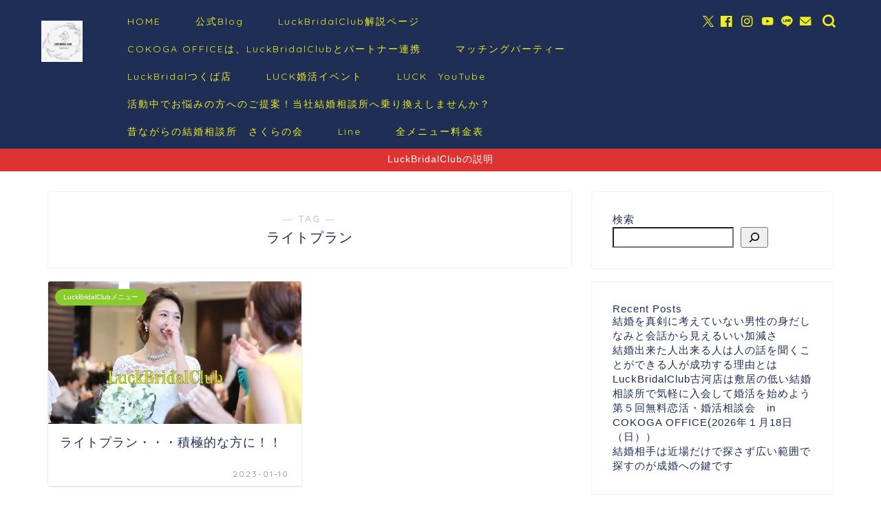

--- FILE ---
content_type: text/html; charset=UTF-8
request_url: https://luckbridal.club/tag/%E3%83%A9%E3%82%A4%E3%83%88%E3%83%97%E3%83%A9%E3%83%B3/
body_size: 21245
content:
<!DOCTYPE html>
<html lang="ja">
<head prefix="og: http://ogp.me/ns# fb: http://ogp.me/ns/fb# article: http://ogp.me/ns/article#">
<!-- wexal_pst_init.js does not exist -->
<!-- engagement_delay.js does not exist -->
<!-- proxy.php does not exists -->
<link rel="dns-prefetch" href="//cdnjs.cloudflare.com/">
<link rel="preconnect" href="//cdnjs.cloudflare.com/">
<link rel="dns-prefetch" href="//use.fontawesome.com/">
<link rel="dns-prefetch" href="//b.blogmura.com/">
<link rel="dns-prefetch" href="//code.typesquare.com/">
<meta charset="utf-8">
<meta http-equiv="X-UA-Compatible" content="IE=edge">
<meta name="viewport" content="width=device-width, initial-scale=1">
<!-- ここからOGP -->
<meta property="og:type" content="blog">
<meta property="og:title" content="ライトプランタグの記事一覧｜ラックブライダルクラブ（つくば結婚相談所）">
<meta property="og:url" content="https://luckbridal.club/tag/%e3%81%a4%e3%81%8f%e3%81%b0%e5%b8%82%e7%b5%90%e5%a9%9a%e7%9b%b8%e8%ab%87%e6%89%80%e3%80%81%e3%83%a9%e3%83%83%e3%82%af%e3%83%96%e3%83%a9%e3%82%a4%e3%83%80%e3%83%ab%e3%82%af%e3%83%a9%e3%83%96/">
<meta property="og:image" content="https://luckbridal.club/wp-content/uploads/2023/01/e459588b773042267fb945b7b68ee8ff-300x199.png">
<meta property="og:site_name" content="ラックブライダルクラブ（つくば結婚相談所）">
<meta property="fb:admins" content="/tsukubaluckbridalclub/">
<meta name="twitter:card" content="summary_large_image">
<meta name="twitter:site" content="＠wanwanpinkfloyd">
<!-- ここまでOGP -->
<link rel="canonical" href="https://luckbridal.club">
<title>ライトプラン - ラックブライダルクラブ（つくば結婚相談所）</title>
<!-- All in One SEO 4.9.3 - aioseo.com -->
<meta name="robots" content="max-image-preview:large"/>
<meta name="google-site-verification" content="12_WxbacJ0FKcBPOITCQl2LkDMpP9ttl3bjpYHqjdrI"/>
<link rel="canonical" href="https://luckbridal.club/tag/%e3%83%a9%e3%82%a4%e3%83%88%e3%83%97%e3%83%a9%e3%83%b3/"/>
<meta name="generator" content="All in One SEO (AIOSEO) 4.9.3"/>
<meta name="google-site-verification" content="12_WxbacJ0FKcBPOITCQl2LkDMpP9ttl3bjpYHqjdrI"/>
<script type="application/ld+json" class="aioseo-schema">
			{"@context":"https:\/\/schema.org","@graph":[{"@type":"BreadcrumbList","@id":"https:\/\/luckbridal.club\/tag\/%E3%83%A9%E3%82%A4%E3%83%88%E3%83%97%E3%83%A9%E3%83%B3\/#breadcrumblist","itemListElement":[{"@type":"ListItem","@id":"https:\/\/luckbridal.club#listItem","position":1,"name":"\u30db\u30fc\u30e0","item":"https:\/\/luckbridal.club","nextItem":{"@type":"ListItem","@id":"https:\/\/luckbridal.club\/tag\/%e3%83%a9%e3%82%a4%e3%83%88%e3%83%97%e3%83%a9%e3%83%b3\/#listItem","name":"\u30e9\u30a4\u30c8\u30d7\u30e9\u30f3"}},{"@type":"ListItem","@id":"https:\/\/luckbridal.club\/tag\/%e3%83%a9%e3%82%a4%e3%83%88%e3%83%97%e3%83%a9%e3%83%b3\/#listItem","position":2,"name":"\u30e9\u30a4\u30c8\u30d7\u30e9\u30f3","previousItem":{"@type":"ListItem","@id":"https:\/\/luckbridal.club#listItem","name":"\u30db\u30fc\u30e0"}}]},{"@type":"CollectionPage","@id":"https:\/\/luckbridal.club\/tag\/%E3%83%A9%E3%82%A4%E3%83%88%E3%83%97%E3%83%A9%E3%83%B3\/#collectionpage","url":"https:\/\/luckbridal.club\/tag\/%E3%83%A9%E3%82%A4%E3%83%88%E3%83%97%E3%83%A9%E3%83%B3\/","name":"\u30e9\u30a4\u30c8\u30d7\u30e9\u30f3 - \u30e9\u30c3\u30af\u30d6\u30e9\u30a4\u30c0\u30eb\u30af\u30e9\u30d6\uff08\u3064\u304f\u3070\u7d50\u5a5a\u76f8\u8ac7\u6240\uff09","inLanguage":"ja","isPartOf":{"@id":"https:\/\/luckbridal.club\/#website"},"breadcrumb":{"@id":"https:\/\/luckbridal.club\/tag\/%E3%83%A9%E3%82%A4%E3%83%88%E3%83%97%E3%83%A9%E3%83%B3\/#breadcrumblist"}},{"@type":"Organization","@id":"https:\/\/luckbridal.club\/#organization","name":"\u30e9\u30c3\u30af\u30d6\u30e9\u30a4\u30c0\u30eb\u30af\u30e9\u30d6","description":"\u7d50\u5a5a\u306a\u3089\u8328\u57ce\u770c\u3064\u304f\u3070\u5e02\u306b\u672c\u793e\u306e\u3042\u308b\u7d50\u5a5a\u76f8\u8ac7\u6240\u3000Luckbridalclub\u3000\u5168\u56fd\u5c55\u958b\u4e2d","url":"https:\/\/luckbridal.club\/","telephone":"+81298969215","logo":{"@type":"ImageObject","url":"https:\/\/luckbridal.club\/wp-content\/uploads\/2025\/03\/10e7a432dc5629357fa371161cdc66c6.png","@id":"https:\/\/luckbridal.club\/tag\/%E3%83%A9%E3%82%A4%E3%83%88%E3%83%97%E3%83%A9%E3%83%B3\/#organizationLogo","width":500,"height":500},"image":{"@id":"https:\/\/luckbridal.club\/tag\/%E3%83%A9%E3%82%A4%E3%83%88%E3%83%97%E3%83%A9%E3%83%B3\/#organizationLogo"},"sameAs":["https:\/\/www.facebook.com\/tsukubaluckbridalclub\/","https:\/\/x.com\/wanwanpinkfloyd","https:\/\/www.instagram.com\/luckbridalclub\/"]},{"@type":"WebSite","@id":"https:\/\/luckbridal.club\/#website","url":"https:\/\/luckbridal.club\/","name":"\u30e9\u30c3\u30af\u30d6\u30e9\u30a4\u30c0\u30eb\u30af\u30e9\u30d6","description":"\u7d50\u5a5a\u306a\u3089\u8328\u57ce\u770c\u3064\u304f\u3070\u5e02\u306b\u672c\u793e\u306e\u3042\u308b\u7d50\u5a5a\u76f8\u8ac7\u6240\u3000Luckbridalclub\u3000\u5168\u56fd\u5c55\u958b\u4e2d","inLanguage":"ja","publisher":{"@id":"https:\/\/luckbridal.club\/#organization"}}]}
		</script>
<!-- All in One SEO -->
<link rel='dns-prefetch' href='//code.typesquare.com'/>
<link rel='dns-prefetch' href='//cdnjs.cloudflare.com'/>
<link rel='dns-prefetch' href='//use.fontawesome.com'/>
<link rel="alternate" type="application/rss+xml" title="ラックブライダルクラブ（つくば結婚相談所） &raquo; ライトプラン タグのフィード" href="https://luckbridal.club/tag/%e3%83%a9%e3%82%a4%e3%83%88%e3%83%97%e3%83%a9%e3%83%b3/feed/"/>
<style id='wp-img-auto-sizes-contain-inline-css' type='text/css'>
img:is([sizes=auto i],[sizes^="auto," i]){contain-intrinsic-size:3000px 1500px}
/*# sourceURL=wp-img-auto-sizes-contain-inline-css */
</style>
<style id='wp-emoji-styles-inline-css' type='text/css'>

	img.wp-smiley, img.emoji {
		display: inline !important;
		border: none !important;
		box-shadow: none !important;
		height: 1em !important;
		width: 1em !important;
		margin: 0 0.07em !important;
		vertical-align: -0.1em !important;
		background: none !important;
		padding: 0 !important;
	}
/*# sourceURL=wp-emoji-styles-inline-css */
</style>
<style id='wp-block-library-inline-css' type='text/css'>
:root{--wp-block-synced-color:#7a00df;--wp-block-synced-color--rgb:122,0,223;--wp-bound-block-color:var(--wp-block-synced-color);--wp-editor-canvas-background:#ddd;--wp-admin-theme-color:#007cba;--wp-admin-theme-color--rgb:0,124,186;--wp-admin-theme-color-darker-10:#006ba1;--wp-admin-theme-color-darker-10--rgb:0,107,160.5;--wp-admin-theme-color-darker-20:#005a87;--wp-admin-theme-color-darker-20--rgb:0,90,135;--wp-admin-border-width-focus:2px}@media (min-resolution:192dpi){:root{--wp-admin-border-width-focus:1.5px}}.wp-element-button{cursor:pointer}:root .has-very-light-gray-background-color{background-color:#eee}:root .has-very-dark-gray-background-color{background-color:#313131}:root .has-very-light-gray-color{color:#eee}:root .has-very-dark-gray-color{color:#313131}:root .has-vivid-green-cyan-to-vivid-cyan-blue-gradient-background{background:linear-gradient(135deg,#00d084,#0693e3)}:root .has-purple-crush-gradient-background{background:linear-gradient(135deg,#34e2e4,#4721fb 50%,#ab1dfe)}:root .has-hazy-dawn-gradient-background{background:linear-gradient(135deg,#faaca8,#dad0ec)}:root .has-subdued-olive-gradient-background{background:linear-gradient(135deg,#fafae1,#67a671)}:root .has-atomic-cream-gradient-background{background:linear-gradient(135deg,#fdd79a,#004a59)}:root .has-nightshade-gradient-background{background:linear-gradient(135deg,#330968,#31cdcf)}:root .has-midnight-gradient-background{background:linear-gradient(135deg,#020381,#2874fc)}:root{--wp--preset--font-size--normal:16px;--wp--preset--font-size--huge:42px}.has-regular-font-size{font-size:1em}.has-larger-font-size{font-size:2.625em}.has-normal-font-size{font-size:var(--wp--preset--font-size--normal)}.has-huge-font-size{font-size:var(--wp--preset--font-size--huge)}.has-text-align-center{text-align:center}.has-text-align-left{text-align:left}.has-text-align-right{text-align:right}.has-fit-text{white-space:nowrap!important}#end-resizable-editor-section{display:none}.aligncenter{clear:both}.items-justified-left{justify-content:flex-start}.items-justified-center{justify-content:center}.items-justified-right{justify-content:flex-end}.items-justified-space-between{justify-content:space-between}.screen-reader-text{border:0;clip-path:inset(50%);height:1px;margin:-1px;overflow:hidden;padding:0;position:absolute;width:1px;word-wrap:normal!important}.screen-reader-text:focus{background-color:#ddd;clip-path:none;color:#444;display:block;font-size:1em;height:auto;left:5px;line-height:normal;padding:15px 23px 14px;text-decoration:none;top:5px;width:auto;z-index:100000}html :where(.has-border-color){border-style:solid}html :where([style*=border-top-color]){border-top-style:solid}html :where([style*=border-right-color]){border-right-style:solid}html :where([style*=border-bottom-color]){border-bottom-style:solid}html :where([style*=border-left-color]){border-left-style:solid}html :where([style*=border-width]){border-style:solid}html :where([style*=border-top-width]){border-top-style:solid}html :where([style*=border-right-width]){border-right-style:solid}html :where([style*=border-bottom-width]){border-bottom-style:solid}html :where([style*=border-left-width]){border-left-style:solid}html :where(img[class*=wp-image-]){height:auto;max-width:100%}:where(figure){margin:0 0 1em}html :where(.is-position-sticky){--wp-admin--admin-bar--position-offset:var(--wp-admin--admin-bar--height,0px)}@media screen and (max-width:600px){html :where(.is-position-sticky){--wp-admin--admin-bar--position-offset:0px}}

/*# sourceURL=wp-block-library-inline-css */
</style><style id='wp-block-archives-inline-css' type='text/css'>
.wp-block-archives{box-sizing:border-box}.wp-block-archives-dropdown label{display:block}
/*# sourceURL=https://luckbridal.club/wp-includes/blocks/archives/style.min.css */
</style>
<style id='wp-block-categories-inline-css' type='text/css'>
.wp-block-categories{box-sizing:border-box}.wp-block-categories.alignleft{margin-right:2em}.wp-block-categories.alignright{margin-left:2em}.wp-block-categories.wp-block-categories-dropdown.aligncenter{text-align:center}.wp-block-categories .wp-block-categories__label{display:block;width:100%}
/*# sourceURL=https://luckbridal.club/wp-includes/blocks/categories/style.min.css */
</style>
<style id='wp-block-heading-inline-css' type='text/css'>
h1:where(.wp-block-heading).has-background,h2:where(.wp-block-heading).has-background,h3:where(.wp-block-heading).has-background,h4:where(.wp-block-heading).has-background,h5:where(.wp-block-heading).has-background,h6:where(.wp-block-heading).has-background{padding:1.25em 2.375em}h1.has-text-align-left[style*=writing-mode]:where([style*=vertical-lr]),h1.has-text-align-right[style*=writing-mode]:where([style*=vertical-rl]),h2.has-text-align-left[style*=writing-mode]:where([style*=vertical-lr]),h2.has-text-align-right[style*=writing-mode]:where([style*=vertical-rl]),h3.has-text-align-left[style*=writing-mode]:where([style*=vertical-lr]),h3.has-text-align-right[style*=writing-mode]:where([style*=vertical-rl]),h4.has-text-align-left[style*=writing-mode]:where([style*=vertical-lr]),h4.has-text-align-right[style*=writing-mode]:where([style*=vertical-rl]),h5.has-text-align-left[style*=writing-mode]:where([style*=vertical-lr]),h5.has-text-align-right[style*=writing-mode]:where([style*=vertical-rl]),h6.has-text-align-left[style*=writing-mode]:where([style*=vertical-lr]),h6.has-text-align-right[style*=writing-mode]:where([style*=vertical-rl]){rotate:180deg}
/*# sourceURL=https://luckbridal.club/wp-includes/blocks/heading/style.min.css */
</style>
<style id='wp-block-latest-comments-inline-css' type='text/css'>
ol.wp-block-latest-comments{box-sizing:border-box;margin-left:0}:where(.wp-block-latest-comments:not([style*=line-height] .wp-block-latest-comments__comment)){line-height:1.1}:where(.wp-block-latest-comments:not([style*=line-height] .wp-block-latest-comments__comment-excerpt p)){line-height:1.8}.has-dates :where(.wp-block-latest-comments:not([style*=line-height])),.has-excerpts :where(.wp-block-latest-comments:not([style*=line-height])){line-height:1.5}.wp-block-latest-comments .wp-block-latest-comments{padding-left:0}.wp-block-latest-comments__comment{list-style:none;margin-bottom:1em}.has-avatars .wp-block-latest-comments__comment{list-style:none;min-height:2.25em}.has-avatars .wp-block-latest-comments__comment .wp-block-latest-comments__comment-excerpt,.has-avatars .wp-block-latest-comments__comment .wp-block-latest-comments__comment-meta{margin-left:3.25em}.wp-block-latest-comments__comment-excerpt p{font-size:.875em;margin:.36em 0 1.4em}.wp-block-latest-comments__comment-date{display:block;font-size:.75em}.wp-block-latest-comments .avatar,.wp-block-latest-comments__comment-avatar{border-radius:1.5em;display:block;float:left;height:2.5em;margin-right:.75em;width:2.5em}.wp-block-latest-comments[class*=-font-size] a,.wp-block-latest-comments[style*=font-size] a{font-size:inherit}
/*# sourceURL=https://luckbridal.club/wp-includes/blocks/latest-comments/style.min.css */
</style>
<style id='wp-block-latest-posts-inline-css' type='text/css'>
.wp-block-latest-posts{box-sizing:border-box}.wp-block-latest-posts.alignleft{margin-right:2em}.wp-block-latest-posts.alignright{margin-left:2em}.wp-block-latest-posts.wp-block-latest-posts__list{list-style:none}.wp-block-latest-posts.wp-block-latest-posts__list li{clear:both;overflow-wrap:break-word}.wp-block-latest-posts.is-grid{display:flex;flex-wrap:wrap}.wp-block-latest-posts.is-grid li{margin:0 1.25em 1.25em 0;width:100%}@media (min-width:600px){.wp-block-latest-posts.columns-2 li{width:calc(50% - .625em)}.wp-block-latest-posts.columns-2 li:nth-child(2n){margin-right:0}.wp-block-latest-posts.columns-3 li{width:calc(33.33333% - .83333em)}.wp-block-latest-posts.columns-3 li:nth-child(3n){margin-right:0}.wp-block-latest-posts.columns-4 li{width:calc(25% - .9375em)}.wp-block-latest-posts.columns-4 li:nth-child(4n){margin-right:0}.wp-block-latest-posts.columns-5 li{width:calc(20% - 1em)}.wp-block-latest-posts.columns-5 li:nth-child(5n){margin-right:0}.wp-block-latest-posts.columns-6 li{width:calc(16.66667% - 1.04167em)}.wp-block-latest-posts.columns-6 li:nth-child(6n){margin-right:0}}:root :where(.wp-block-latest-posts.is-grid){padding:0}:root :where(.wp-block-latest-posts.wp-block-latest-posts__list){padding-left:0}.wp-block-latest-posts__post-author,.wp-block-latest-posts__post-date{display:block;font-size:.8125em}.wp-block-latest-posts__post-excerpt,.wp-block-latest-posts__post-full-content{margin-bottom:1em;margin-top:.5em}.wp-block-latest-posts__featured-image a{display:inline-block}.wp-block-latest-posts__featured-image img{height:auto;max-width:100%;width:auto}.wp-block-latest-posts__featured-image.alignleft{float:left;margin-right:1em}.wp-block-latest-posts__featured-image.alignright{float:right;margin-left:1em}.wp-block-latest-posts__featured-image.aligncenter{margin-bottom:1em;text-align:center}
/*# sourceURL=https://luckbridal.club/wp-includes/blocks/latest-posts/style.min.css */
</style>
<style id='wp-block-search-inline-css' type='text/css'>
.wp-block-search__button{margin-left:10px;word-break:normal}.wp-block-search__button.has-icon{line-height:0}.wp-block-search__button svg{height:1.25em;min-height:24px;min-width:24px;width:1.25em;fill:currentColor;vertical-align:text-bottom}:where(.wp-block-search__button){border:1px solid #ccc;padding:6px 10px}.wp-block-search__inside-wrapper{display:flex;flex:auto;flex-wrap:nowrap;max-width:100%}.wp-block-search__label{width:100%}.wp-block-search.wp-block-search__button-only .wp-block-search__button{box-sizing:border-box;display:flex;flex-shrink:0;justify-content:center;margin-left:0;max-width:100%}.wp-block-search.wp-block-search__button-only .wp-block-search__inside-wrapper{min-width:0!important;transition-property:width}.wp-block-search.wp-block-search__button-only .wp-block-search__input{flex-basis:100%;transition-duration:.3s}.wp-block-search.wp-block-search__button-only.wp-block-search__searchfield-hidden,.wp-block-search.wp-block-search__button-only.wp-block-search__searchfield-hidden .wp-block-search__inside-wrapper{overflow:hidden}.wp-block-search.wp-block-search__button-only.wp-block-search__searchfield-hidden .wp-block-search__input{border-left-width:0!important;border-right-width:0!important;flex-basis:0;flex-grow:0;margin:0;min-width:0!important;padding-left:0!important;padding-right:0!important;width:0!important}:where(.wp-block-search__input){appearance:none;border:1px solid #949494;flex-grow:1;font-family:inherit;font-size:inherit;font-style:inherit;font-weight:inherit;letter-spacing:inherit;line-height:inherit;margin-left:0;margin-right:0;min-width:3rem;padding:8px;text-decoration:unset!important;text-transform:inherit}:where(.wp-block-search__button-inside .wp-block-search__inside-wrapper){background-color:#fff;border:1px solid #949494;box-sizing:border-box;padding:4px}:where(.wp-block-search__button-inside .wp-block-search__inside-wrapper) .wp-block-search__input{border:none;border-radius:0;padding:0 4px}:where(.wp-block-search__button-inside .wp-block-search__inside-wrapper) .wp-block-search__input:focus{outline:none}:where(.wp-block-search__button-inside .wp-block-search__inside-wrapper) :where(.wp-block-search__button){padding:4px 8px}.wp-block-search.aligncenter .wp-block-search__inside-wrapper{margin:auto}.wp-block[data-align=right] .wp-block-search.wp-block-search__button-only .wp-block-search__inside-wrapper{float:right}
/*# sourceURL=https://luckbridal.club/wp-includes/blocks/search/style.min.css */
</style>
<style id='wp-block-group-inline-css' type='text/css'>
.wp-block-group{box-sizing:border-box}:where(.wp-block-group.wp-block-group-is-layout-constrained){position:relative}
/*# sourceURL=https://luckbridal.club/wp-includes/blocks/group/style.min.css */
</style>
<style id='global-styles-inline-css' type='text/css'>
:root{--wp--preset--aspect-ratio--square: 1;--wp--preset--aspect-ratio--4-3: 4/3;--wp--preset--aspect-ratio--3-4: 3/4;--wp--preset--aspect-ratio--3-2: 3/2;--wp--preset--aspect-ratio--2-3: 2/3;--wp--preset--aspect-ratio--16-9: 16/9;--wp--preset--aspect-ratio--9-16: 9/16;--wp--preset--color--black: #000000;--wp--preset--color--cyan-bluish-gray: #abb8c3;--wp--preset--color--white: #ffffff;--wp--preset--color--pale-pink: #f78da7;--wp--preset--color--vivid-red: #cf2e2e;--wp--preset--color--luminous-vivid-orange: #ff6900;--wp--preset--color--luminous-vivid-amber: #fcb900;--wp--preset--color--light-green-cyan: #7bdcb5;--wp--preset--color--vivid-green-cyan: #00d084;--wp--preset--color--pale-cyan-blue: #8ed1fc;--wp--preset--color--vivid-cyan-blue: #0693e3;--wp--preset--color--vivid-purple: #9b51e0;--wp--preset--gradient--vivid-cyan-blue-to-vivid-purple: linear-gradient(135deg,rgb(6,147,227) 0%,rgb(155,81,224) 100%);--wp--preset--gradient--light-green-cyan-to-vivid-green-cyan: linear-gradient(135deg,rgb(122,220,180) 0%,rgb(0,208,130) 100%);--wp--preset--gradient--luminous-vivid-amber-to-luminous-vivid-orange: linear-gradient(135deg,rgb(252,185,0) 0%,rgb(255,105,0) 100%);--wp--preset--gradient--luminous-vivid-orange-to-vivid-red: linear-gradient(135deg,rgb(255,105,0) 0%,rgb(207,46,46) 100%);--wp--preset--gradient--very-light-gray-to-cyan-bluish-gray: linear-gradient(135deg,rgb(238,238,238) 0%,rgb(169,184,195) 100%);--wp--preset--gradient--cool-to-warm-spectrum: linear-gradient(135deg,rgb(74,234,220) 0%,rgb(151,120,209) 20%,rgb(207,42,186) 40%,rgb(238,44,130) 60%,rgb(251,105,98) 80%,rgb(254,248,76) 100%);--wp--preset--gradient--blush-light-purple: linear-gradient(135deg,rgb(255,206,236) 0%,rgb(152,150,240) 100%);--wp--preset--gradient--blush-bordeaux: linear-gradient(135deg,rgb(254,205,165) 0%,rgb(254,45,45) 50%,rgb(107,0,62) 100%);--wp--preset--gradient--luminous-dusk: linear-gradient(135deg,rgb(255,203,112) 0%,rgb(199,81,192) 50%,rgb(65,88,208) 100%);--wp--preset--gradient--pale-ocean: linear-gradient(135deg,rgb(255,245,203) 0%,rgb(182,227,212) 50%,rgb(51,167,181) 100%);--wp--preset--gradient--electric-grass: linear-gradient(135deg,rgb(202,248,128) 0%,rgb(113,206,126) 100%);--wp--preset--gradient--midnight: linear-gradient(135deg,rgb(2,3,129) 0%,rgb(40,116,252) 100%);--wp--preset--font-size--small: 13px;--wp--preset--font-size--medium: 20px;--wp--preset--font-size--large: 36px;--wp--preset--font-size--x-large: 42px;--wp--preset--spacing--20: 0.44rem;--wp--preset--spacing--30: 0.67rem;--wp--preset--spacing--40: 1rem;--wp--preset--spacing--50: 1.5rem;--wp--preset--spacing--60: 2.25rem;--wp--preset--spacing--70: 3.38rem;--wp--preset--spacing--80: 5.06rem;--wp--preset--shadow--natural: 6px 6px 9px rgba(0, 0, 0, 0.2);--wp--preset--shadow--deep: 12px 12px 50px rgba(0, 0, 0, 0.4);--wp--preset--shadow--sharp: 6px 6px 0px rgba(0, 0, 0, 0.2);--wp--preset--shadow--outlined: 6px 6px 0px -3px rgb(255, 255, 255), 6px 6px rgb(0, 0, 0);--wp--preset--shadow--crisp: 6px 6px 0px rgb(0, 0, 0);}:where(.is-layout-flex){gap: 0.5em;}:where(.is-layout-grid){gap: 0.5em;}body .is-layout-flex{display: flex;}.is-layout-flex{flex-wrap: wrap;align-items: center;}.is-layout-flex > :is(*, div){margin: 0;}body .is-layout-grid{display: grid;}.is-layout-grid > :is(*, div){margin: 0;}:where(.wp-block-columns.is-layout-flex){gap: 2em;}:where(.wp-block-columns.is-layout-grid){gap: 2em;}:where(.wp-block-post-template.is-layout-flex){gap: 1.25em;}:where(.wp-block-post-template.is-layout-grid){gap: 1.25em;}.has-black-color{color: var(--wp--preset--color--black) !important;}.has-cyan-bluish-gray-color{color: var(--wp--preset--color--cyan-bluish-gray) !important;}.has-white-color{color: var(--wp--preset--color--white) !important;}.has-pale-pink-color{color: var(--wp--preset--color--pale-pink) !important;}.has-vivid-red-color{color: var(--wp--preset--color--vivid-red) !important;}.has-luminous-vivid-orange-color{color: var(--wp--preset--color--luminous-vivid-orange) !important;}.has-luminous-vivid-amber-color{color: var(--wp--preset--color--luminous-vivid-amber) !important;}.has-light-green-cyan-color{color: var(--wp--preset--color--light-green-cyan) !important;}.has-vivid-green-cyan-color{color: var(--wp--preset--color--vivid-green-cyan) !important;}.has-pale-cyan-blue-color{color: var(--wp--preset--color--pale-cyan-blue) !important;}.has-vivid-cyan-blue-color{color: var(--wp--preset--color--vivid-cyan-blue) !important;}.has-vivid-purple-color{color: var(--wp--preset--color--vivid-purple) !important;}.has-black-background-color{background-color: var(--wp--preset--color--black) !important;}.has-cyan-bluish-gray-background-color{background-color: var(--wp--preset--color--cyan-bluish-gray) !important;}.has-white-background-color{background-color: var(--wp--preset--color--white) !important;}.has-pale-pink-background-color{background-color: var(--wp--preset--color--pale-pink) !important;}.has-vivid-red-background-color{background-color: var(--wp--preset--color--vivid-red) !important;}.has-luminous-vivid-orange-background-color{background-color: var(--wp--preset--color--luminous-vivid-orange) !important;}.has-luminous-vivid-amber-background-color{background-color: var(--wp--preset--color--luminous-vivid-amber) !important;}.has-light-green-cyan-background-color{background-color: var(--wp--preset--color--light-green-cyan) !important;}.has-vivid-green-cyan-background-color{background-color: var(--wp--preset--color--vivid-green-cyan) !important;}.has-pale-cyan-blue-background-color{background-color: var(--wp--preset--color--pale-cyan-blue) !important;}.has-vivid-cyan-blue-background-color{background-color: var(--wp--preset--color--vivid-cyan-blue) !important;}.has-vivid-purple-background-color{background-color: var(--wp--preset--color--vivid-purple) !important;}.has-black-border-color{border-color: var(--wp--preset--color--black) !important;}.has-cyan-bluish-gray-border-color{border-color: var(--wp--preset--color--cyan-bluish-gray) !important;}.has-white-border-color{border-color: var(--wp--preset--color--white) !important;}.has-pale-pink-border-color{border-color: var(--wp--preset--color--pale-pink) !important;}.has-vivid-red-border-color{border-color: var(--wp--preset--color--vivid-red) !important;}.has-luminous-vivid-orange-border-color{border-color: var(--wp--preset--color--luminous-vivid-orange) !important;}.has-luminous-vivid-amber-border-color{border-color: var(--wp--preset--color--luminous-vivid-amber) !important;}.has-light-green-cyan-border-color{border-color: var(--wp--preset--color--light-green-cyan) !important;}.has-vivid-green-cyan-border-color{border-color: var(--wp--preset--color--vivid-green-cyan) !important;}.has-pale-cyan-blue-border-color{border-color: var(--wp--preset--color--pale-cyan-blue) !important;}.has-vivid-cyan-blue-border-color{border-color: var(--wp--preset--color--vivid-cyan-blue) !important;}.has-vivid-purple-border-color{border-color: var(--wp--preset--color--vivid-purple) !important;}.has-vivid-cyan-blue-to-vivid-purple-gradient-background{background: var(--wp--preset--gradient--vivid-cyan-blue-to-vivid-purple) !important;}.has-light-green-cyan-to-vivid-green-cyan-gradient-background{background: var(--wp--preset--gradient--light-green-cyan-to-vivid-green-cyan) !important;}.has-luminous-vivid-amber-to-luminous-vivid-orange-gradient-background{background: var(--wp--preset--gradient--luminous-vivid-amber-to-luminous-vivid-orange) !important;}.has-luminous-vivid-orange-to-vivid-red-gradient-background{background: var(--wp--preset--gradient--luminous-vivid-orange-to-vivid-red) !important;}.has-very-light-gray-to-cyan-bluish-gray-gradient-background{background: var(--wp--preset--gradient--very-light-gray-to-cyan-bluish-gray) !important;}.has-cool-to-warm-spectrum-gradient-background{background: var(--wp--preset--gradient--cool-to-warm-spectrum) !important;}.has-blush-light-purple-gradient-background{background: var(--wp--preset--gradient--blush-light-purple) !important;}.has-blush-bordeaux-gradient-background{background: var(--wp--preset--gradient--blush-bordeaux) !important;}.has-luminous-dusk-gradient-background{background: var(--wp--preset--gradient--luminous-dusk) !important;}.has-pale-ocean-gradient-background{background: var(--wp--preset--gradient--pale-ocean) !important;}.has-electric-grass-gradient-background{background: var(--wp--preset--gradient--electric-grass) !important;}.has-midnight-gradient-background{background: var(--wp--preset--gradient--midnight) !important;}.has-small-font-size{font-size: var(--wp--preset--font-size--small) !important;}.has-medium-font-size{font-size: var(--wp--preset--font-size--medium) !important;}.has-large-font-size{font-size: var(--wp--preset--font-size--large) !important;}.has-x-large-font-size{font-size: var(--wp--preset--font-size--x-large) !important;}
/*# sourceURL=global-styles-inline-css */
</style>
<style id='classic-theme-styles-inline-css' type='text/css'>
/*! This file is auto-generated */
.wp-block-button__link{color:#fff;background-color:#32373c;border-radius:9999px;box-shadow:none;text-decoration:none;padding:calc(.667em + 2px) calc(1.333em + 2px);font-size:1.125em}.wp-block-file__button{background:#32373c;color:#fff;text-decoration:none}
/*# sourceURL=/wp-includes/css/classic-themes.min.css */
</style>
<link rel='stylesheet' id='ez-toc-css' href='https://luckbridal.club/wp-content/plugins/easy-table-of-contents/assets/css/screen.min.css?ver=2.0.80' type='text/css' media='all'/>
<style id='ez-toc-inline-css' type='text/css'>
div#ez-toc-container .ez-toc-title {font-size: 120%;}div#ez-toc-container .ez-toc-title {font-weight: 500;}div#ez-toc-container ul li , div#ez-toc-container ul li a {font-size: 95%;}div#ez-toc-container ul li , div#ez-toc-container ul li a {font-weight: 500;}div#ez-toc-container nav ul ul li {font-size: 90%;}.ez-toc-box-title {font-weight: bold; margin-bottom: 10px; text-align: center; text-transform: uppercase; letter-spacing: 1px; color: #666; padding-bottom: 5px;position:absolute;top:-4%;left:5%;background-color: inherit;transition: top 0.3s ease;}.ez-toc-box-title.toc-closed {top:-25%;}
.ez-toc-container-direction {direction: ltr;}.ez-toc-counter ul{counter-reset: item ;}.ez-toc-counter nav ul li a::before {content: counters(item, '.', decimal) '. ';display: inline-block;counter-increment: item;flex-grow: 0;flex-shrink: 0;margin-right: .2em; float: left; }.ez-toc-widget-direction {direction: ltr;}.ez-toc-widget-container ul{counter-reset: item ;}.ez-toc-widget-container nav ul li a::before {content: counters(item, '.', decimal) '. ';display: inline-block;counter-increment: item;flex-grow: 0;flex-shrink: 0;margin-right: .2em; float: left; }
/*# sourceURL=ez-toc-inline-css */
</style>
<link rel='stylesheet' id='theme-style-css' href='https://luckbridal.club/wp-content/themes/jin/style.css?ver=6.9' type='text/css' media='all'/>
<link rel='stylesheet' id='fontawesome-style-css' href='https://use.fontawesome.com/releases/v5.6.3/css/all.css?ver=6.9' type='text/css' media='all'/>
<link rel='stylesheet' id='swiper-style-css' href='https://cdnjs.cloudflare.com/ajax/libs/Swiper/4.0.7/css/swiper.min.css?ver=6.9' type='text/css' media='all'/>
<script type="text/javascript" src="https://luckbridal.club/wp-includes/js/jquery/jquery.min.js?ver=3.7.1" id="jquery-core-js"></script>
<script type="text/javascript" src="https://luckbridal.club/wp-includes/js/jquery/jquery-migrate.min.js?ver=3.4.1" id="jquery-migrate-js"></script>
<script type="text/javascript" src="//code.typesquare.com/static/5b0e3c4aee6847bda5a036abac1e024a/ts307f.js?fadein=0&amp;ver=2.0.4" id="typesquare_std-js"></script>
<link rel="alternate" title="JSON" type="application/json" href="https://luckbridal.club/wp-json/wp/v2/tags/70"/><link rel="llms-sitemap" href="https://luckbridal.club/llms.txt"/>
<style type="text/css">
		#wrapper {
			background-color: #ffffff;
			background-image: url();
					}

		.related-entry-headline-text span:before,
		#comment-title span:before,
		#reply-title span:before {
			background-color: #1f2e55;
			border-color: #1f2e55 !important;
		}

		#breadcrumb:after,
		#page-top a {
			background-color: #1f2e55;
		}

		footer {
			background-color: #1f2e55;
		}

		.footer-inner a,
		#copyright,
		#copyright-center {
			border-color: #eeee22 !important;
			color: #eeee22 !important;
		}

		#footer-widget-area {
			border-color: #eeee22 !important;
		}

		.page-top-footer a {
			color: #1f2e55 !important;
		}

		#breadcrumb ul li,
		#breadcrumb ul li a {
			color: #1f2e55 !important;
		}

		body,
		a,
		a:link,
		a:visited,
		.my-profile,
		.widgettitle,
		.tabBtn-mag label {
			color: #1f2e55;
		}

		a:hover {
			color: #008db7;
		}

		.widget_nav_menu ul>li>a:before,
		.widget_categories ul>li>a:before,
		.widget_pages ul>li>a:before,
		.widget_recent_entries ul>li>a:before,
		.widget_archive ul>li>a:before,
		.widget_archive form:after,
		.widget_categories form:after,
		.widget_nav_menu ul>li>ul.sub-menu>li>a:before,
		.widget_categories ul>li>.children>li>a:before,
		.widget_pages ul>li>.children>li>a:before,
		.widget_nav_menu ul>li>ul.sub-menu>li>ul.sub-menu li>a:before,
		.widget_categories ul>li>.children>li>.children li>a:before,
		.widget_pages ul>li>.children>li>.children li>a:before {
			color: #1f2e55;
		}

		.widget_nav_menu ul .sub-menu .sub-menu li a:before {
			background-color: #1f2e55 !important;
		}

		.d--labeling-act-border {
			border-color: rgba(31, 46, 85, 0.18);
		}

		.c--labeling-act.d--labeling-act-solid {
			background-color: rgba(31, 46, 85, 0.06);
		}

		.a--labeling-act {
			color: rgba(31, 46, 85, 0.6);
		}

		.a--labeling-small-act span {
			background-color: rgba(31, 46, 85, 0.21);
		}

		.c--labeling-act.d--labeling-act-strong {
			background-color: rgba(31, 46, 85, 0.045);
		}

		.d--labeling-act-strong .a--labeling-act {
			color: rgba(31, 46, 85, 0.75);
		}


		footer .footer-widget,
		footer .footer-widget a,
		footer .footer-widget ul li,
		.footer-widget.widget_nav_menu ul>li>a:before,
		.footer-widget.widget_categories ul>li>a:before,
		.footer-widget.widget_recent_entries ul>li>a:before,
		.footer-widget.widget_pages ul>li>a:before,
		.footer-widget.widget_archive ul>li>a:before,
		footer .widget_tag_cloud .tagcloud a:before {
			color: #eeee22 !important;
			border-color: #eeee22 !important;
		}

		footer .footer-widget .widgettitle {
			color: #eeee22 !important;
			border-color: #8acc2e !important;
		}

		footer .widget_nav_menu ul .children .children li a:before,
		footer .widget_categories ul .children .children li a:before,
		footer .widget_nav_menu ul .sub-menu .sub-menu li a:before {
			background-color: #eeee22 !important;
		}

		#drawernav a:hover,
		.post-list-title,
		#prev-next p,
		#toc_container .toc_list li a {
			color: #1f2e55 !important;
		}

		#header-box {
			background-color: #1f2e55;
		}

		@media (min-width: 768px) {
			.top-image-meta {
				margin-top: calc(10px - 30px);
			}
		}

		@media (min-width: 1200px) {
			.top-image-meta {
				margin-top: calc(10px);
			}
		}

		.pickup-contents:before {
			background-color: #1f2e55 !important;
		}

		.main-image-text {
			color: #1e73be;
		}

		.main-image-text-sub {
			color: #dd0202;
		}

		@media (min-width: 481px) {
			#site-info {
				padding-top: 30px !important;
				padding-bottom: 30px !important;
			}
		}

		#site-info span a {
			color: #f4f4f4 !important;
		}

		#headmenu .headsns .line a svg {
			fill: #eeee22 !important;
		}

		#headmenu .headsns a,
		#headmenu {
			color: #eeee22 !important;
			border-color: #eeee22 !important;
		}

		.profile-follow .line-sns a svg {
			fill: #1f2e55 !important;
		}

		.profile-follow .line-sns a:hover svg {
			fill: #8acc2e !important;
		}

		.profile-follow a {
			color: #1f2e55 !important;
			border-color: #1f2e55 !important;
		}

		.profile-follow a:hover,
		#headmenu .headsns a:hover {
			color: #8acc2e !important;
			border-color: #8acc2e !important;
		}

		.search-box:hover {
			color: #8acc2e !important;
			border-color: #8acc2e !important;
		}

		#header #headmenu .headsns .line a:hover svg {
			fill: #8acc2e !important;
		}

		.cps-icon-bar,
		#navtoggle:checked+.sp-menu-open .cps-icon-bar {
			background-color: #f4f4f4;
		}

		#nav-container {
			background-color: #ffffff;
		}

		.menu-box .menu-item svg {
			fill: #eeee22;
		}

		#drawernav ul.menu-box>li>a,
		#drawernav2 ul.menu-box>li>a,
		#drawernav3 ul.menu-box>li>a,
		#drawernav4 ul.menu-box>li>a,
		#drawernav5 ul.menu-box>li>a,
		#drawernav ul.menu-box>li.menu-item-has-children:after,
		#drawernav2 ul.menu-box>li.menu-item-has-children:after,
		#drawernav3 ul.menu-box>li.menu-item-has-children:after,
		#drawernav4 ul.menu-box>li.menu-item-has-children:after,
		#drawernav5 ul.menu-box>li.menu-item-has-children:after {
			color: #eeee22 !important;
		}

		#drawernav ul.menu-box li a,
		#drawernav2 ul.menu-box li a,
		#drawernav3 ul.menu-box li a,
		#drawernav4 ul.menu-box li a,
		#drawernav5 ul.menu-box li a {
			font-size: 14px !important;
		}

		#drawernav3 ul.menu-box>li {
			color: #1f2e55 !important;
		}

		#drawernav4 .menu-box>.menu-item>a:after,
		#drawernav3 .menu-box>.menu-item>a:after,
		#drawernav .menu-box>.menu-item>a:after {
			background-color: #eeee22 !important;
		}

		#drawernav2 .menu-box>.menu-item:hover,
		#drawernav5 .menu-box>.menu-item:hover {
			border-top-color: #1f2e55 !important;
		}

		.cps-info-bar a {
			background-color: #dd3333 !important;
		}

		@media (min-width: 768px) {
			.post-list-mag .post-list-item:not(:nth-child(2n)) {
				margin-right: 2.6%;
			}
		}

		@media (min-width: 768px) {

			#tab-1:checked~.tabBtn-mag li [for="tab-1"]:after,
			#tab-2:checked~.tabBtn-mag li [for="tab-2"]:after,
			#tab-3:checked~.tabBtn-mag li [for="tab-3"]:after,
			#tab-4:checked~.tabBtn-mag li [for="tab-4"]:after {
				border-top-color: #1f2e55 !important;
			}

			.tabBtn-mag label {
				border-bottom-color: #1f2e55 !important;
			}
		}

		#tab-1:checked~.tabBtn-mag li [for="tab-1"],
		#tab-2:checked~.tabBtn-mag li [for="tab-2"],
		#tab-3:checked~.tabBtn-mag li [for="tab-3"],
		#tab-4:checked~.tabBtn-mag li [for="tab-4"],
		#prev-next a.next:after,
		#prev-next a.prev:after,
		.more-cat-button a:hover span:before {
			background-color: #1f2e55 !important;
		}


		.swiper-slide .post-list-cat,
		.post-list-mag .post-list-cat,
		.post-list-mag3col .post-list-cat,
		.post-list-mag-sp1col .post-list-cat,
		.swiper-pagination-bullet-active,
		.pickup-cat,
		.post-list .post-list-cat,
		#breadcrumb .bcHome a:hover span:before,
		.popular-item:nth-child(1) .pop-num,
		.popular-item:nth-child(2) .pop-num,
		.popular-item:nth-child(3) .pop-num {
			background-color: #8acc2e !important;
		}

		.sidebar-btn a,
		.profile-sns-menu {
			background-color: #8acc2e !important;
		}

		.sp-sns-menu a,
		.pickup-contents-box a:hover .pickup-title {
			border-color: #1f2e55 !important;
			color: #1f2e55 !important;
		}

		.pro-line svg {
			fill: #1f2e55 !important;
		}

		.cps-post-cat a,
		.meta-cat,
		.popular-cat {
			background-color: #8acc2e !important;
			border-color: #8acc2e !important;
		}

		.tagicon,
		.tag-box a,
		#toc_container .toc_list>li,
		#toc_container .toc_title {
			color: #1f2e55 !important;
		}

		.widget_tag_cloud a::before {
			color: #1f2e55 !important;
		}

		.tag-box a,
		#toc_container:before {
			border-color: #1f2e55 !important;
		}

		.cps-post-cat a:hover {
			color: #008db7 !important;
		}

		.pagination li:not([class*="current"]) a:hover,
		.widget_tag_cloud a:hover {
			background-color: #1f2e55 !important;
		}

		.pagination li:not([class*="current"]) a:hover {
			opacity: 0.5 !important;
		}

		.pagination li.current a {
			background-color: #1f2e55 !important;
			border-color: #1f2e55 !important;
		}

		.nextpage a:hover span {
			color: #1f2e55 !important;
			border-color: #1f2e55 !important;
		}

		.cta-content:before {
			background-color: #6FBFCA !important;
		}

		.cta-text,
		.info-title {
			color: #fff !important;
		}

		#footer-widget-area.footer_style1 .widgettitle {
			border-color: #8acc2e !important;
		}

		.sidebar_style1 .widgettitle,
		.sidebar_style5 .widgettitle {
			border-color: #1f2e55 !important;
		}

		.sidebar_style2 .widgettitle,
		.sidebar_style4 .widgettitle,
		.sidebar_style6 .widgettitle,
		#home-bottom-widget .widgettitle,
		#home-top-widget .widgettitle,
		#post-bottom-widget .widgettitle,
		#post-top-widget .widgettitle {
			background-color: #1f2e55 !important;
		}

		#home-bottom-widget .widget_search .search-box input[type="submit"],
		#home-top-widget .widget_search .search-box input[type="submit"],
		#post-bottom-widget .widget_search .search-box input[type="submit"],
		#post-top-widget .widget_search .search-box input[type="submit"] {
			background-color: #8acc2e !important;
		}

		.tn-logo-size {
			font-size: 60% !important;
		}

		@media (min-width: 481px) {
			.tn-logo-size img {
				width: calc(60%*0.5) !important;
			}
		}

		@media (min-width: 768px) {
			.tn-logo-size img {
				width: calc(60%*2.2) !important;
			}
		}

		@media (min-width: 1200px) {
			.tn-logo-size img {
				width: 60% !important;
			}
		}

		.sp-logo-size {
			font-size: 60% !important;
		}

		.sp-logo-size img {
			width: 60% !important;
		}

		.cps-post-main ul>li:before,
		.cps-post-main ol>li:before {
			background-color: #8acc2e !important;
		}

		.profile-card .profile-title {
			background-color: #1f2e55 !important;
		}

		.profile-card {
			border-color: #1f2e55 !important;
		}

		.cps-post-main a {
			color: #008db7;
		}

		.cps-post-main .marker {
			background: -webkit-linear-gradient(transparent 60%, #ffcedb 0%);
			background: linear-gradient(transparent 60%, #ffcedb 0%);
		}

		.cps-post-main .marker2 {
			background: -webkit-linear-gradient(transparent 60%, #a9eaf2 0%);
			background: linear-gradient(transparent 60%, #a9eaf2 0%);
		}

		.cps-post-main .jic-sc {
			color: #e9546b;
		}


		.simple-box1 {
			border-color: #ef0909 !important;
		}

		.simple-box2 {
			border-color: #f2bf7d !important;
		}

		.simple-box3 {
			border-color: #b5e28a !important;
		}

		.simple-box4 {
			border-color: #7badd8 !important;
		}

		.simple-box4:before {
			background-color: #7badd8;
		}

		.simple-box5 {
			border-color: #e896c7 !important;
		}

		.simple-box5:before {
			background-color: #e896c7;
		}

		.simple-box6 {
			background-color: #fffdef !important;
		}

		.simple-box7 {
			border-color: #def1f9 !important;
		}

		.simple-box7:before {
			background-color: #def1f9 !important;
		}

		.simple-box8 {
			border-color: #96ddc1 !important;
		}

		.simple-box8:before {
			background-color: #96ddc1 !important;
		}

		.simple-box9:before {
			background-color: #e1c0e8 !important;
		}

		.simple-box9:after {
			border-color: #e1c0e8 #e1c0e8 #fff #fff !important;
		}

		.kaisetsu-box1:before,
		.kaisetsu-box1-title {
			background-color: #ffb49e !important;
		}

		.kaisetsu-box2 {
			border-color: #89c2f4 !important;
		}

		.kaisetsu-box2-title {
			background-color: #89c2f4 !important;
		}

		.kaisetsu-box4 {
			border-color: #ea91a9 !important;
		}

		.kaisetsu-box4-title {
			background-color: #ea91a9 !important;
		}

		.kaisetsu-box5:before {
			background-color: #57b3ba !important;
		}

		.kaisetsu-box5-title {
			background-color: #57b3ba !important;
		}

		.concept-box1 {
			border-color: #85db8f !important;
		}

		.concept-box1:after {
			background-color: #85db8f !important;
		}

		.concept-box1:before {
			content: "ポイント" !important;
			color: #85db8f !important;
		}

		.concept-box2 {
			border-color: #f7cf6a !important;
		}

		.concept-box2:after {
			background-color: #f7cf6a !important;
		}

		.concept-box2:before {
			content: "注意点" !important;
			color: #f7cf6a !important;
		}

		.concept-box3 {
			border-color: #86cee8 !important;
		}

		.concept-box3:after {
			background-color: #86cee8 !important;
		}

		.concept-box3:before {
			content: "良い例" !important;
			color: #86cee8 !important;
		}

		.concept-box4 {
			border-color: #ed8989 !important;
		}

		.concept-box4:after {
			background-color: #ed8989 !important;
		}

		.concept-box4:before {
			content: "悪い例" !important;
			color: #ed8989 !important;
		}

		.concept-box5 {
			border-color: #9e9e9e !important;
		}

		.concept-box5:after {
			background-color: #9e9e9e !important;
		}

		.concept-box5:before {
			content: "参考" !important;
			color: #9e9e9e !important;
		}

		.concept-box6 {
			border-color: #8eaced !important;
		}

		.concept-box6:after {
			background-color: #8eaced !important;
		}

		.concept-box6:before {
			content: "メモ" !important;
			color: #8eaced !important;
		}

		.innerlink-box1,
		.blog-card {
			border-color: #73bc9b !important;
		}

		.innerlink-box1-title {
			background-color: #73bc9b !important;
			border-color: #73bc9b !important;
		}

		.innerlink-box1:before,
		.blog-card-hl-box {
			background-color: #73bc9b !important;
		}

		.jin-ac-box01-title::after {
			color: #1f2e55;
		}

		.color-button01 a,
		.color-button01 a:hover,
		.color-button01:before {
			background-color: #008db7 !important;
		}

		.top-image-btn-color a,
		.top-image-btn-color a:hover,
		.top-image-btn-color:before {
			background-color: #c9c9c9 !important;
		}

		.color-button02 a,
		.color-button02 a:hover,
		.color-button02:before {
			background-color: #d9333f !important;
		}

		.color-button01-big a,
		.color-button01-big a:hover,
		.color-button01-big:before {
			background-color: #3296d1 !important;
		}

		.color-button01-big a,
		.color-button01-big:before {
			border-radius: 5px !important;
		}

		.color-button01-big a {
			padding-top: 20px !important;
			padding-bottom: 20px !important;
		}

		.color-button02-big a,
		.color-button02-big a:hover,
		.color-button02-big:before {
			background-color: #83d159 !important;
		}

		.color-button02-big a,
		.color-button02-big:before {
			border-radius: 5px !important;
		}

		.color-button02-big a {
			padding-top: 20px !important;
			padding-bottom: 20px !important;
		}

		.color-button01-big {
			width: 75% !important;
		}

		.color-button02-big {
			width: 75% !important;
		}

		.top-image-btn-color a:hover,
		.color-button01 a:hover,
		.color-button02 a:hover,
		.color-button01-big a:hover,
		.color-button02-big a:hover {
			opacity: 1;
		}

		.h2-style01 h2,
		.h2-style02 h2:before,
		.h2-style03 h2,
		.h2-style04 h2:before,
		.h2-style05 h2,
		.h2-style07 h2:before,
		.h2-style07 h2:after,
		.h3-style03 h3:before,
		.h3-style02 h3:before,
		.h3-style05 h3:before,
		.h3-style07 h3:before,
		.h2-style08 h2:after,
		.h2-style10 h2:before,
		.h2-style10 h2:after,
		.h3-style02 h3:after,
		.h4-style02 h4:before {
			background-color: #1f2e55 !important;
		}

		.h3-style01 h3,
		.h3-style04 h3,
		.h3-style05 h3,
		.h3-style06 h3,
		.h4-style01 h4,
		.h2-style02 h2,
		.h2-style08 h2,
		.h2-style08 h2:before,
		.h2-style09 h2,
		.h4-style03 h4 {
			border-color: #1f2e55 !important;
		}

		.h2-style05 h2:before {
			border-top-color: #1f2e55 !important;
		}

		.h2-style06 h2:before,
		.sidebar_style3 .widgettitle:after {
			background-image: linear-gradient(-45deg,
					transparent 25%,
					#1f2e55 25%,
					#1f2e55 50%,
					transparent 50%,
					transparent 75%,
					#1f2e55 75%,
					#1f2e55);
		}

		.jin-h2-icons.h2-style02 h2 .jic:before,
		.jin-h2-icons.h2-style04 h2 .jic:before,
		.jin-h2-icons.h2-style06 h2 .jic:before,
		.jin-h2-icons.h2-style07 h2 .jic:before,
		.jin-h2-icons.h2-style08 h2 .jic:before,
		.jin-h2-icons.h2-style09 h2 .jic:before,
		.jin-h2-icons.h2-style10 h2 .jic:before,
		.jin-h3-icons.h3-style01 h3 .jic:before,
		.jin-h3-icons.h3-style02 h3 .jic:before,
		.jin-h3-icons.h3-style03 h3 .jic:before,
		.jin-h3-icons.h3-style04 h3 .jic:before,
		.jin-h3-icons.h3-style05 h3 .jic:before,
		.jin-h3-icons.h3-style06 h3 .jic:before,
		.jin-h3-icons.h3-style07 h3 .jic:before,
		.jin-h4-icons.h4-style01 h4 .jic:before,
		.jin-h4-icons.h4-style02 h4 .jic:before,
		.jin-h4-icons.h4-style03 h4 .jic:before,
		.jin-h4-icons.h4-style04 h4 .jic:before {
			color: #1f2e55;
		}

		@media all and (-ms-high-contrast:none) {

			*::-ms-backdrop,
			.color-button01:before,
			.color-button02:before,
			.color-button01-big:before,
			.color-button02-big:before {
				background-color: #595857 !important;
			}
		}

		.jin-lp-h2 h2,
		.jin-lp-h2 h2 {
			background-color: transparent !important;
			border-color: transparent !important;
			color: #1f2e55 !important;
		}

		.jincolumn-h3style2 {
			border-color: #1f2e55 !important;
		}

		.jinlph2-style1 h2:first-letter {
			color: #1f2e55 !important;
		}

		.jinlph2-style2 h2,
		.jinlph2-style3 h2 {
			border-color: #1f2e55 !important;
		}

		.jin-photo-title .jin-fusen1-down,
		.jin-photo-title .jin-fusen1-even,
		.jin-photo-title .jin-fusen1-up {
			border-left-color: #1f2e55;
		}

		.jin-photo-title .jin-fusen2,
		.jin-photo-title .jin-fusen3 {
			background-color: #1f2e55;
		}

		.jin-photo-title .jin-fusen2:before,
		.jin-photo-title .jin-fusen3:before {
			border-top-color: #1f2e55;
		}

		.has-huge-font-size {
			font-size: 42px !important;
		}

		.has-large-font-size {
			font-size: 36px !important;
		}

		.has-medium-font-size {
			font-size: 20px !important;
		}

		.has-normal-font-size {
			font-size: 16px !important;
		}

		.has-small-font-size {
			font-size: 13px !important;
		}
	</style>
<script type="application/ld+json">
{
    "@context": "https://schema.org",
    "@type": "CollectionPage",
    "@id": "https://luckbridal.club/tag/%e3%83%a9%e3%82%a4%e3%83%88%e3%83%97%e3%83%a9%e3%83%b3/",
    "url": "https://luckbridal.club/tag/%e3%83%a9%e3%82%a4%e3%83%88%e3%83%97%e3%83%a9%e3%83%b3/",
    "name": "ライトプラン",
    "description": "",
    "inLanguage": "ja"
}
</script>
<script type="application/ld+json">
{
    "@context": "https://schema.org",
    "@type": "BreadcrumbList",
    "itemListElement": [
        {
            "@type": "ListItem",
            "position": 1,
            "name": "HOME",
            "item": "https://luckbridal.club/"
        },
        {
            "@type": "ListItem",
            "position": 2,
            "name": "ライトプラン",
            "item": "https://luckbridal.club/tag/%e3%83%a9%e3%82%a4%e3%83%88%e3%83%97%e3%83%a9%e3%83%b3/"
        }
    ]
}
</script>
<link rel="icon" href="https://luckbridal.club/wp-content/uploads/2025/02/cropped-Luck_Bridal-32x32.png" sizes="32x32"/>
<link rel="icon" href="https://luckbridal.club/wp-content/uploads/2025/02/cropped-Luck_Bridal-192x192.png" sizes="192x192"/>
<link rel="apple-touch-icon" href="https://luckbridal.club/wp-content/uploads/2025/02/cropped-Luck_Bridal-180x180.png"/>
<meta name="msapplication-TileImage" content="https://luckbridal.club/wp-content/uploads/2025/02/cropped-Luck_Bridal-270x270.png"/>
<!--カエレバCSS-->
<!--アプリーチCSS-->
</head>
<body class="archive tag tag-70 wp-custom-logo wp-theme-jin" id="nofont-style">
<div id="wrapper">
<div id="scroll-content" class="animate">
<!--ヘッダー-->
<div id="header-box" class="tn_on header-box animate">
<div id="header" class="header-type1 header animate">
<div id="site-info" class="ef">
<span class="tn-logo-size"><a href='https://luckbridal.club/' title='ラックブライダルクラブ（つくば結婚相談所）' rel='home'><img src='https://luckbridal.club/wp-content/uploads/2025/02/cropped-5c937d9597041bd58d0a5284073fb96a.png' alt='ラックブライダルクラブ（つくば結婚相談所）'></a></span>
</div>
<!--グローバルナビゲーション layout3-->
<div id="drawernav3" class="ef">
<nav class="fixed-content ef"><ul class="menu-box"><li class="menu-item menu-item-type-post_type menu-item-object-page menu-item-home menu-item-698"><a href="https://luckbridal.club/">HOME</a></li>
<li class="menu-item menu-item-type-post_type menu-item-object-page current_page_parent menu-item-has-children menu-item-697"><a href="https://luckbridal.club/%e3%83%96%e3%83%ad%e3%82%b0%e4%b8%80%e8%a6%a7/">公式Blog</a>
<ul class="sub-menu">
<li class="menu-item menu-item-type-post_type menu-item-object-page menu-item-1245"><a href="https://luckbridal.club/best/">一押しBLOG</a></li>
<li class="menu-item menu-item-type-custom menu-item-object-custom menu-item-2906"><a href="https://www.luckbridal.net/blog2/">相互リンクBlog</a></li>
</ul>
</li>
<li class="menu-item menu-item-type-custom menu-item-object-custom menu-item-3002"><a href="https://brass-sheet-e9c.notion.site/LuckBridalClub-298c1e9fc13a80d68cefef8b0534638d">LuckBridalClub解説ページ</a></li>
<li class="menu-item menu-item-type-custom menu-item-object-custom menu-item-has-children menu-item-2851"><a href="https://www.luckbridal.net/">COKOGA OFFICEは、LuckBridalClubとパートナー連携</a>
<ul class="sub-menu">
<li class="menu-item menu-item-type-custom menu-item-object-custom menu-item-3059"><a href="https://www.google.com/search?q=luckbridalclub+in+cokoga+office&#038;rlz=1C1VDKB_jaJP1184JP1184&#038;oq=&#038;gs_lcrp=EgZjaHJvbWUqCQgAECMYJxjqAjIJCAAQIxgnGOoCMgwIARAjGCcY6gIY8AUyCQgCECMYJxjqAjIJCAMQIxgnGOoCMgkIBBAjGCcY6gIyCQgFECMYJxjqAjIJCAYQIxgnGOoCMgkIBxAjGCcY6gLSAQkxMTY4ajBqMTWoAgiwAgHxBaZfu4PHdTBr&#038;sourceid=chrome&#038;ie=UTF-8">LuckBridalClub in COKOGA OFFICE(GOOGLE)</a></li>
<li class="menu-item menu-item-type-custom menu-item-object-custom menu-item-2908"><a href="https://www.luckbridal.net/cokoga-office/">COKOGA OFFICE</a></li>
<li class="menu-item menu-item-type-custom menu-item-object-custom menu-item-2909"><a href="https://cokoga-office.sanoh.com/partner/">COKOGA OFFICE FRIENDS</a></li>
<li class="menu-item menu-item-type-custom menu-item-object-custom menu-item-2910"><a href="https://cokoga-office.sanoh.com/mentor/">メンター制度</a></li>
<li class="menu-item menu-item-type-custom menu-item-object-custom menu-item-2911"><a href="https://cokoga-office.sanoh.com/category/news/">COKOGA OFFICEお知らせ</a></li>
</ul>
</li>
<li class="menu-item menu-item-type-custom menu-item-object-custom menu-item-has-children menu-item-1105"><a href="https://www.luckbridal.net/machipa/">マッチングパーティー</a>
<ul class="sub-menu">
<li class="menu-item menu-item-type-custom menu-item-object-custom menu-item-878"><a href="https://www.tsuchiurabridal.com/category/%e5%bf%83%e3%81%ae%e6%95%b0/">心の数</a></li>
<li class="menu-item menu-item-type-custom menu-item-object-custom menu-item-2487"><a href="https://www.luckbridal.net/%e4%bc%9a%e5%93%a1%e3%82%a2%e3%82%ab%e3%83%87%e3%83%9f%e3%83%bc-%e3%82%aa%e3%83%b3%e3%83%a9%e3%82%a4%e3%83%b3/">婚活スクール</a></li>
</ul>
</li>
<li class="menu-item menu-item-type-custom menu-item-object-custom menu-item-has-children menu-item-2912"><a href="https://www.luckbridal.net/">LuckBridalつくば店</a>
<ul class="sub-menu">
<li class="menu-item menu-item-type-custom menu-item-object-custom menu-item-2575"><a href="https://www.luckbrial.com/">LuckBridalClub土浦店</a></li>
<li class="menu-item menu-item-type-custom menu-item-object-custom menu-item-3088"><a href="https://www.luckbridal.net/cokoga-office/">LuckBridalClub古河店</a></li>
<li class="menu-item menu-item-type-custom menu-item-object-custom menu-item-2913"><a href="https://www.luckbridal.net/branch/">銀座・渋谷・横浜</a></li>
</ul>
</li>
<li class="menu-item menu-item-type-custom menu-item-object-custom menu-item-3025"><a href="https://www.luckbridal.net/event/">LUCK婚活イベント</a></li>
<li class="menu-item menu-item-type-custom menu-item-object-custom menu-item-has-children menu-item-2907"><a href="https://www.youtube.com/@pinkfloydtoto">LUCK　YouTube</a>
<ul class="sub-menu">
<li class="menu-item menu-item-type-custom menu-item-object-custom menu-item-2457"><a href="https://www.google.com/search?q=LUCK+BRIDAL+CLUB%EF%BC%88%E7%B5%90%E5%A9%9A%E7%9B%B8%E8%AB%87%E6%89%80%E3%83%A9%E3%83%83%E3%82%AF%E3%83%96%E3%83%A9%E3%82%A4%E3%83%80%E3%83%AB%E3%82%AF%E3%83%A9%E3%83%96%E3%81%A4%E3%81%8F%E3%81%B0%E4%BA%8C%E3%81%AE%E5%AE%AE%E5%BA%97%EF%BC%89&#038;stick=[base64]&#038;hl=ja&#038;mat=CZo44JxP4hVuElcBYJahaQne9012miK1m5XYsJcu3z1Xg5V3XaEYiD51kFL75Nqekkgp68h2JbOW5-W4J1UkhtAxqWwgpjylzIjKIl779fgUMokp-H2Mk1OcefYphD7lCC8&#038;authuser=0">Google（LuckBridalClubつくば市）</a></li>
<li class="menu-item menu-item-type-custom menu-item-object-custom menu-item-2919"><a href="https://www.google.com/search?q=%E5%9C%9F%E6%B5%A6%E5%B8%82%E7%B5%90%E5%A9%9A%E7%9B%B8%E8%AB%87%E6%89%80LuckBridal%EF%BC%88%E3%83%A9%E3%83%83%E3%82%AF%E3%83%96%E3%83%A9%E3%82%A4%E3%83%80%E3%83%AB%E3%82%AF%E3%83%A9%E3%83%96%EF%BC%89&#038;stick=H4sIAAAAAAAA_-NgU1I1qDAzMDIyNDZPMzJMSzVLMza1MqhITUlONkozMzVLTk4zME02WcTq-XTO_Gdblz3d0fR864SnK2c9n73jxer2Z50NPqXJ2U5FmSmJOe_3dDxuXvm4uflx0_rHzdNA7KYlj5sbHjevBosApaa939MJANCoezF1AAAA&#038;hl=ja&#038;mat=CVZw0WTn-PcCElcBYJahaZ1dhP3CkPHYvEDMNMaS1we9xzAsM0CjU7TwrI8-Vvw-Dc1ya3eK6EpNYqIC_-U2-BGkiJGm3OoIeT2iNInH-dl3Jqe4dz-YHrMv1pLvtS432Go&#038;authuser=0">Google（LuckBridalClub土浦市）</a></li>
<li class="menu-item menu-item-type-custom menu-item-object-custom menu-item-3086"><a href="https://www.google.com/search?q=LuckBridalClub+in+COKOGA+OFFICE&#038;stick=H4sIAAAAAAAA_-NgU1I1qDAzMEwzSTIxt7C0tEhMtEizMqhITLM0S0ozNzdINDA2MjewWMQq71OanO1UlJmSmOOcU5qkkJmn4Ozv7e_uqODv5ubp7AoAh1RB30sAAAA&#038;hl=ja&#038;mat=CRHr34cBpIFYElcBTVDHnskXSQQOYMUCEURnLj2Uf6-5VeubYY-Ii0OzZhzasIILfjKJbHUGcapfv4A83X7SdsTBP-GQ7Q9zBWT8nTGHBC008INsjA4MnbWruly-yQBUeao&#038;authuser=0">LuckBridalClub in COKOGA OFFICE</a></li>
<li class="menu-item menu-item-type-custom menu-item-object-custom menu-item-2920"><a href="https://www.google.com/search?q=Luckbridalclub%E6%9D%B1%E4%BA%AC%E9%8A%80%E5%BA%A7&#038;stick=H4sIAAAAAAAA_-NgU1IxqDAzMLSwSDKyMDYyTUxKMkiyMqhIMkxMszAysTQ2sjRMtkhcxCrlU5qcnVSUmZKYk5xTmvRs7sYnu9a87Gp4ums5AMi_FLZFAAAA&#038;hl=ja&#038;mat=CV-qPxHernegElYBYJahaXYyOdZTI3ADLSNX2w9kiBNpnHJSfE9nfxtvvdZTJRwEehBwcopD1fy8j-KMjgbMIYeCoTYJXRO45ZAXr0xabOjWD3hdqQqL58DstINVXjtVWg&#038;authuser=0">Google（LuckBridalClub東京銀座）</a></li>
<li class="menu-item menu-item-type-custom menu-item-object-custom menu-item-2921"><a href="https://www.google.com/search?q=Luckbridalclub%E6%9D%B1%E4%BA%AC%E6%B8%8B%E8%B0%B7%EF%BC%88%E7%B5%90%E5%A9%9A%E7%9B%B8%E8%AB%87%E6%89%80%E3%83%A9%E3%83%83%E3%82%AF%E3%83%96%E3%83%A9%E3%82%A4%E3%83%80%E3%83%AB%E3%82%AF%E3%83%A9%E3%83%96%EF%BC%89&#038;stick=H4sIAAAAAAAA_-NgU1I1qDAzMLSwSDE3STMySU40N06xMqhITLNIMjc3NjBJNTU0NTe1XMQa4FOanJ1UlJmSmJOcU5r0bO7GJ7vWPNvR_WLD9vd7Op5vnfB05azns3e8WN3-rLPhcfPKx83Nj5vWP26eBmI3LXncDBRcDRYBSk17v6cTAKZXFPB8AAAA&#038;hl=ja&#038;mat=CfiU-hVGU7vPElcBYJahadJWc9xbCCf-1vjWS3ogTEP1KJtjZNVfgt9XiPNcx8HBDBb1zFpEx3Yzm8B3qvP0VyUkWf2ZSOn5YDImo35i2Ad57t3_JoqVMuf4RHPzBanNmss&#038;authuser=0">Google（LuckBridalClub東京渋谷）</a></li>
<li class="menu-item menu-item-type-custom menu-item-object-custom menu-item-2922"><a href="https://www.google.com/search?q=Luckbridalclub%E6%A8%AA%E6%B5%9C%EF%BC%88%E7%B5%90%E5%A9%9A%E7%9B%B8%E8%AB%87%E6%89%80%E3%83%A9%E3%83%83%E3%82%AF%E3%83%96%E3%83%A9%E3%82%A4%E3%83%80%E3%83%AB%E3%82%AF%E3%83%A9%E3%83%96%EF%BC%89&#038;stick=H4sIAAAAAAAA_-NgU1I1qDAzMLQwTUk1TjYxNDRIMjW0MqgwTEw2MLawtEg0MjAwSTWzWMTq5VOanJ1UlJmSmJOcU5r0bMWqZ1vnvN_T8XzrhKcrZz2fvePF6vZnnQ2Pm1c-bm5-3LT-cfM0ELtpyeNmoOBqsAhQatr7PZ0Av0AxPXYAAAA&#038;hl=ja&#038;mat=CQSzSeJuSdU8ElcBYJahaaRvTM3WowMp2lgOT4FU0i0AY365CtmmewPxQ9mMLuw2thhXUeHSrVMH0hVWzKKwysNgSMENZ5By__f8oKFHbXfCyl-ZbEwC4Tk-vUA8uJDiwow&#038;authuser=0">Google（LuckBridalClub横浜）</a></li>
</ul>
</li>
<li class="menu-item menu-item-type-post_type menu-item-object-page menu-item-has-children menu-item-2786"><a href="https://luckbridal.club/suggestion/">活動中でお悩みの方へのご提案！当社結婚相談所へ乗り換えしませんか？</a>
<ul class="sub-menu">
<li class="menu-item menu-item-type-custom menu-item-object-custom menu-item-2917"><a href="https://www.luckbridal.net/difference/">結婚相談所大手と中小の違い</a></li>
<li class="menu-item menu-item-type-custom menu-item-object-custom menu-item-2916"><a href="https://www.luckbridal.net/singlemother/">シングルマザー・ファーザー</a></li>
</ul>
</li>
<li class="menu-item menu-item-type-custom menu-item-object-custom menu-item-has-children menu-item-2918"><a href="https://www.luckbridal.net/%e9%96%a2%e9%80%a3%e7%9b%b8%e8%ab%87%e6%89%80/">昔ながらの結婚相談所　さくらの会</a>
<ul class="sub-menu">
<li class="menu-item menu-item-type-custom menu-item-object-custom menu-item-2950"><a href="https://www.luckbridal.net/%e3%81%93%e3%82%93%e3%81%aa%e6%96%b9%e3%81%ab%e3%81%8a%e3%81%99%e3%81%99%e3%82%81%ef%bc%81/">こんな方におすすめ</a></li>
<li class="menu-item menu-item-type-custom menu-item-object-custom menu-item-2951"><a href="https://www.luckbridal.net/%e3%81%8a%e5%a9%bf%e5%8f%96%e3%82%8a%e5%a9%9a/">お婿取り結婚プラン</a></li>
</ul>
</li>
<li class="menu-item menu-item-type-custom menu-item-object-custom menu-item-3006"><a href="https://lin.ee/FgSWZ6b">Line</a></li>
<li class="menu-item menu-item-type-custom menu-item-object-custom menu-item-3027"><a href="https://www.luckbridal.net/all/">全メニュー料金表</a></li>
</ul></nav>	</div>
<!--グローバルナビゲーション layout3-->
<div id="headmenu">
<span class="headsns tn_sns_on">
<span class="twitter"><a href="https://twitter.com/wanwanpinkfloyd"><i class="jic-type jin-ifont-twitter" aria-hidden="true"></i></a></span>
<span class="facebook">
<a href="https://www.facebook.com/tsukubaluckbridalclub/"><i class="jic-type jin-ifont-facebook" aria-hidden="true"></i></a>
</span>
<span class="instagram">
<a href="https://www.instagram.com/luckbridalclub/"><i class="jic-type jin-ifont-instagram" aria-hidden="true"></i></a>
</span>
<span class="youtube">
<a href="
https://www.youtube.com/@pinkfloydtoto/videos
"><i class="jic-type jin-ifont-youtube" aria-hidden="true"></i></a>
</span>
<span class="line">
<a rel="noreferrer noopener" href="https://page.line.me/640uibvs" target="_blank"><i class="jic-type jin-ifont-line" aria-hidden="true"></i></a>
</span>
<span class="jin-contact">
<a href="https://www.luckbridal.net/%e3%81%8a%e5%95%8f%e3%81%84%e5%90%88%e3%82%8f%e3%81%9b/"><i class="jic-type jin-ifont-mail" aria-hidden="true"></i></a>
</span>
</span>
<span class="headsearch tn_search_on">
<form class="search-box" role="search" method="get" id="searchform" action="https://luckbridal.club/">
<input type="search" placeholder="" class="text search-text" value="" name="s" id="s">
<input type="submit" id="searchsubmit" value="&#xe931;">
</form>
</span>
</div>
</div>
</div>
<div class="cps-info-bar animate">
<a href="https://www.notion.so/LuckBridalClub-298c1e9fc13a80d68cefef8b0534638d"><span>LuckBridalClubの説明</span></a>
</div>
<!--ヘッダー画像-->
<div id="main-image" class="main-image animate">
</div>	<!--ヘッダー画像-->
<!--ヘッダー-->
<div class="clearfix"></div>
<div id="contents">
<!--メインコンテンツ-->
<main id="main-contents" class="main-contents article_style1 animate">
<section class="cps-post-box post-entry">
<header class="archive-post-header">
<span class="archive-title-sub ef">― TAG ―</span>
<h1 class="archive-title post-title">ライトプラン</h1>
<div class="cps-post-meta">
<span class="writer author-name">noriakitakeda</span>
</div>
</header>
</section>
<section class="post-content archive-box">
<div class="toppost-list-box-simple">
<div class="post-list-mag">
<article class="post-list-item">
<a class="post-list-link" rel="bookmark" href="https://luckbridal.club/%e3%83%a9%e3%82%a4%e3%83%88%e3%83%97%e3%83%a9%e3%83%b3%e3%83%bb%e3%83%bb%e3%83%bb%e7%a9%8d%e6%a5%b5%e7%9a%84%e3%81%aa%e6%96%b9%e3%81%ab%ef%bc%81%ef%bc%81/">
<div class="post-list-inner">
<div class="post-list-thumb">
<img src="https://luckbridal.club/wp-content/uploads/2023/01/5c0dd391e158213d1a7ee9fc8de95ea4-640x360.jpg" class="attachment-small_size size-small_size wp-post-image" alt="" width="368" height="207" decoding="async" fetchpriority="high"/>	</div>
<div class="post-list-meta">
<span class="post-list-cat category-luckbridalclub%e3%83%a1%e3%83%8b%e3%83%a5%e3%83%bc" style="background-color:!important;">LuckBridalClubメニュー</span>
<h2 class="post-list-title post-title">ライトプラン・・・積極的な方に！！</h2>
<span class="post-list-date date date-modified ef" datetime="2023-01-10" content="2023-01-10">2023-01-10</span>
<span class="writer author-name">noriakitakeda</span>
<div class="post-list-publisher">
</div>
</div>
</div>
</a>
</article>
<section class="pager-top">
</section>
</div>
</div>	</section>
</main>
<!--サイドバー-->
<div id="sidebar" class="sideber sidebar_style1 animate" role="complementary">
<div id="block-2" class="widget widget_block widget_search"><form role="search" method="get" action="https://luckbridal.club/" class="wp-block-search__button-inside wp-block-search__icon-button wp-block-search"><label class="wp-block-search__label" for="wp-block-search__input-1">検索</label><div class="wp-block-search__inside-wrapper"><input class="wp-block-search__input" id="wp-block-search__input-1" placeholder="" value="" type="search" name="s" required /><button aria-label="検索" class="wp-block-search__button has-icon wp-element-button" type="submit"><svg class="search-icon" viewBox="0 0 24 24" width="24" height="24">
<path d="M13 5c-3.3 0-6 2.7-6 6 0 1.4.5 2.7 1.3 3.7l-3.8 3.8 1.1 1.1 3.8-3.8c1 .8 2.3 1.3 3.7 1.3 3.3 0 6-2.7 6-6S16.3 5 13 5zm0 10.5c-2.5 0-4.5-2-4.5-4.5s2-4.5 4.5-4.5 4.5 2 4.5 4.5-2 4.5-4.5 4.5z"></path>
</svg></button></div></form></div><div id="block-3" class="widget widget_block">
<div class="wp-block-group"><div class="wp-block-group__inner-container is-layout-flow wp-block-group-is-layout-flow">
<h2 class="wp-block-heading">Recent Posts</h2>
<ul class="wp-block-latest-posts__list wp-block-latest-posts"><li><a class="wp-block-latest-posts__post-title" href="https://luckbridal.club/sloppy/">結婚を真剣に考えていない男性の身だしなみと会話から見えるいい加減さ</a></li>
<li><a class="wp-block-latest-posts__post-title" href="https://luckbridal.club/listen/">結婚出来た人出来る人は人の話を聞くことができる人が成功する理由とは</a></li>
<li><a class="wp-block-latest-posts__post-title" href="https://luckbridal.club/cokogaoffice-3/">LuckBridalClub古河店は敷居の低い結婚相談所で気軽に入会して婚活を始めよう</a></li>
<li><a class="wp-block-latest-posts__post-title" href="https://luckbridal.club/no5/">第５回無料恋活・婚活相談会　in COKOGA OFFICE(2026年１月18日（日））</a></li>
<li><a class="wp-block-latest-posts__post-title" href="https://luckbridal.club/range/">結婚相手は近場だけで探さず広い範囲で探すのが成婚への鍵です</a></li>
</ul></div></div>
</div><div id="block-4" class="widget widget_block">
<div class="wp-block-group"><div class="wp-block-group__inner-container is-layout-flow wp-block-group-is-layout-flow">
<h2 class="wp-block-heading">Recent Comments</h2>
<div class="no-comments wp-block-latest-comments">表示できるコメントはありません。</div></div></div>
</div><div id="block-5" class="widget widget_block">
<div class="wp-block-group"><div class="wp-block-group__inner-container is-layout-flow wp-block-group-is-layout-flow">
<h2 class="wp-block-heading">Archives</h2>
<ul class="wp-block-archives-list wp-block-archives">	<li><a href='https://luckbridal.club/2026/01/'>2026年1月</a></li>
<li><a href='https://luckbridal.club/2025/12/'>2025年12月</a></li>
<li><a href='https://luckbridal.club/2025/11/'>2025年11月</a></li>
<li><a href='https://luckbridal.club/2025/10/'>2025年10月</a></li>
<li><a href='https://luckbridal.club/2025/09/'>2025年9月</a></li>
<li><a href='https://luckbridal.club/2025/08/'>2025年8月</a></li>
<li><a href='https://luckbridal.club/2025/07/'>2025年7月</a></li>
<li><a href='https://luckbridal.club/2025/06/'>2025年6月</a></li>
<li><a href='https://luckbridal.club/2025/05/'>2025年5月</a></li>
<li><a href='https://luckbridal.club/2025/04/'>2025年4月</a></li>
<li><a href='https://luckbridal.club/2025/03/'>2025年3月</a></li>
<li><a href='https://luckbridal.club/2025/02/'>2025年2月</a></li>
<li><a href='https://luckbridal.club/2025/01/'>2025年1月</a></li>
<li><a href='https://luckbridal.club/2024/12/'>2024年12月</a></li>
<li><a href='https://luckbridal.club/2024/11/'>2024年11月</a></li>
<li><a href='https://luckbridal.club/2024/10/'>2024年10月</a></li>
<li><a href='https://luckbridal.club/2024/09/'>2024年9月</a></li>
<li><a href='https://luckbridal.club/2024/07/'>2024年7月</a></li>
<li><a href='https://luckbridal.club/2024/06/'>2024年6月</a></li>
<li><a href='https://luckbridal.club/2024/05/'>2024年5月</a></li>
<li><a href='https://luckbridal.club/2024/04/'>2024年4月</a></li>
<li><a href='https://luckbridal.club/2024/03/'>2024年3月</a></li>
<li><a href='https://luckbridal.club/2024/02/'>2024年2月</a></li>
<li><a href='https://luckbridal.club/2024/01/'>2024年1月</a></li>
<li><a href='https://luckbridal.club/2023/12/'>2023年12月</a></li>
<li><a href='https://luckbridal.club/2023/11/'>2023年11月</a></li>
<li><a href='https://luckbridal.club/2023/10/'>2023年10月</a></li>
<li><a href='https://luckbridal.club/2023/08/'>2023年8月</a></li>
<li><a href='https://luckbridal.club/2023/06/'>2023年6月</a></li>
<li><a href='https://luckbridal.club/2023/05/'>2023年5月</a></li>
<li><a href='https://luckbridal.club/2023/04/'>2023年4月</a></li>
<li><a href='https://luckbridal.club/2023/03/'>2023年3月</a></li>
<li><a href='https://luckbridal.club/2023/02/'>2023年2月</a></li>
<li><a href='https://luckbridal.club/2023/01/'>2023年1月</a></li>
<li><a href='https://luckbridal.club/2022/12/'>2022年12月</a></li>
</ul></div></div>
</div><div id="block-6" class="widget widget_block">
<div class="wp-block-group"><div class="wp-block-group__inner-container is-layout-flow wp-block-group-is-layout-flow">
<h2 class="wp-block-heading">Categories</h2>
<ul class="wp-block-categories-list wp-block-categories">	<li class="cat-item cat-item-103"><a href="https://luckbridal.club/category/%ef%bc%92%ef%bc%90%e4%bb%a3%e5%a5%b3%e6%80%a7%e3%81%ae%e5%a9%9a%e6%b4%bb/">２０代女性の婚活</a>
</li>
<li class="cat-item cat-item-100"><a href="https://luckbridal.club/category/%ef%bc%92%ef%bc%90%e4%bb%a3%e7%94%b7%e6%80%a7%e3%81%ae%e5%a9%9a%e6%b4%bb/">２０代男性の婚活</a>
</li>
<li class="cat-item cat-item-106"><a href="https://luckbridal.club/category/20%e6%ad%b3%e4%bb%a3%e5%a9%9a%e6%b4%bb/">20歳代婚活</a>
</li>
<li class="cat-item cat-item-98"><a href="https://luckbridal.club/category/30%e4%bb%a3%e5%a5%b3%e6%80%a7%e3%81%ae%e5%a9%9a%e6%b4%bb/">30代女性の婚活</a>
</li>
<li class="cat-item cat-item-97"><a href="https://luckbridal.club/category/%ef%bc%93%ef%bc%90%e4%bb%a3%e7%94%b7%e6%80%a7%e3%81%ae%e5%a9%9a%e6%b4%bb/">３０代男性の婚活</a>
</li>
<li class="cat-item cat-item-105"><a href="https://luckbridal.club/category/40%e4%bb%a3%e5%a5%b3%e6%80%a7%e3%81%ae%e5%a9%9a%e6%b4%bb/">40代女性の婚活</a>
</li>
<li class="cat-item cat-item-104"><a href="https://luckbridal.club/category/%ef%bc%94%ef%bc%90%e4%bb%a3%e7%94%b7%e6%80%a7%e3%81%ae%e5%a9%9a%e6%b4%bb/">４０代男性の婚活</a>
</li>
<li class="cat-item cat-item-108"><a href="https://luckbridal.club/category/50%e4%bb%a3%e5%a5%b3%e6%80%a7%e3%81%ae%e5%a9%9a%e6%b4%bb/">50代女性の婚活</a>
</li>
<li class="cat-item cat-item-107"><a href="https://luckbridal.club/category/%ef%bc%95%ef%bc%90%e4%bb%a3%e7%94%b7%e6%80%a7%e3%81%ae%e5%a9%9a%e6%b4%bb/">５０代男性の婚活</a>
</li>
<li class="cat-item cat-item-174"><a href="https://luckbridal.club/category/60%e4%bb%a3%e3%81%ae%e5%a9%9a%e6%b4%bb/">60代の婚活</a>
</li>
<li class="cat-item cat-item-179"><a href="https://luckbridal.club/category/60%e4%bb%a3%e7%94%b7%e6%80%a7%e5%a5%b3%e6%80%a7/">60代男性女性</a>
</li>
<li class="cat-item cat-item-166"><a href="https://luckbridal.club/category/childleaf/">childleaf</a>
</li>
<li class="cat-item cat-item-168"><a href="https://luckbridal.club/category/cokoga-offic/">COKOGA OFFIC</a>
</li>
<li class="cat-item cat-item-212"><a href="https://luckbridal.club/category/cokoga-office/">COKOGA OFFICE</a>
</li>
<li class="cat-item cat-item-198"><a href="https://luckbridal.club/category/cokogaoffice/">COKOGAOFFICE</a>
</li>
<li class="cat-item cat-item-99"><a href="https://luckbridal.club/category/connect-ship/">CONNECT-ship</a>
</li>
<li class="cat-item cat-item-132"><a href="https://luckbridal.club/category/luckbridakclub%e5%ae%9f%e7%b8%be/">LuckBridakClub実績</a>
</li>
<li class="cat-item cat-item-50"><a href="https://luckbridal.club/category/luckbridalclub/">LuckBridalClub</a>
</li>
<li class="cat-item cat-item-109"><a href="https://luckbridal.club/category/luckbridalclub%e3%82%a2%e3%83%97%e3%83%aa/">Luckbridalclubアプリ</a>
</li>
<li class="cat-item cat-item-85"><a href="https://luckbridal.club/category/luckbridalclub%e3%83%96%e3%83%ad%e3%82%b0/">Luckbridalclubブログ</a>
</li>
<li class="cat-item cat-item-69"><a href="https://luckbridal.club/category/luckbridalclub%e3%83%a1%e3%83%8b%e3%83%a5%e3%83%bc/">LuckBridalClubメニュー</a>
</li>
<li class="cat-item cat-item-216"><a href="https://luckbridal.club/category/luckbridalclub%e5%8f%a4%e6%b2%b3%e5%ba%97/">LuckBridalClub古河店</a>
</li>
<li class="cat-item cat-item-73"><a href="https://luckbridal.club/category/luckbridalclub%e6%9d%b1%e4%ba%ac%e9%8a%80%e5%ba%a7/">Luckbridalclub東京銀座</a>
</li>
<li class="cat-item cat-item-205"><a href="https://luckbridal.club/category/luck%e3%82%aa%e3%83%b3%e3%83%a9%e3%82%a4%e3%83%b3%e7%b5%90%e5%a9%9a%e7%9b%b8%e8%ab%87%e6%89%80/">LUCKオンライン結婚相談所</a>
</li>
<li class="cat-item cat-item-83"><a href="https://luckbridal.club/category/machicon%e3%83%9e%e3%83%81%e3%82%b3%e3%83%b3%ef%bc%89/">machicon(マチコン）</a>
</li>
<li class="cat-item cat-item-80"><a href="https://luckbridal.club/category/mq%e7%b5%90%e5%a9%9a%e5%8a%9b%e8%a8%ba%e6%96%ad/">MQ結婚力診断</a>
</li>
<li class="cat-item cat-item-62"><a href="https://luckbridal.club/category/senior%e3%80%80marriage/">senior　marriage</a>
</li>
<li class="cat-item cat-item-173"><a href="https://luckbridal.club/category/senior-marriage/">SENIOR-MARRIAGE</a>
</li>
<li class="cat-item cat-item-146"><a href="https://luckbridal.club/category/tms%ef%bc%88%e5%85%a8%e5%9b%bd%e7%b5%90%e5%a9%9a%e7%9b%b8%e8%ab%87%e4%ba%8b%e6%a5%ad%e8%80%85%e9%80%a3%e7%9b%9f%ef%bc%89/">TMS（全国結婚相談事業者連盟）</a>
</li>
<li class="cat-item cat-item-138"><a href="https://luckbridal.club/category/tms%e7%b4%8d%e6%b6%bc%e4%bc%9a/">TMS納涼会</a>
</li>
<li class="cat-item cat-item-209"><a href="https://luckbridal.club/category/%e3%81%84%e3%81%84%e5%b9%b4%e3%81%ab%e3%81%99%e3%82%8b/">いい年にする</a>
</li>
<li class="cat-item cat-item-161"><a href="https://luckbridal.club/category/%e3%81%84%e3%81%a4%e3%81%8b%e3%81%84%e3%81%84%e4%ba%ba%e3%81%8c%e7%8f%be%e3%82%8c%e3%82%8b/">いつかいい人が現れる</a>
</li>
<li class="cat-item cat-item-53"><a href="https://luckbridal.club/category/%e3%82%aa%e3%83%b3%e3%83%a9%e3%82%a4%e3%83%b3%e5%a9%9a%e6%b4%bb%e3%82%bb%e3%83%9f%e3%83%8a%e3%83%bc/">オンライン婚活セミナー</a>
</li>
<li class="cat-item cat-item-47"><a href="https://luckbridal.club/category/%e3%81%8a%e7%9b%b8%e6%89%8b%e3%81%ae%e6%9d%a1%e4%bb%b6/">お相手の条件</a>
</li>
<li class="cat-item cat-item-149"><a href="https://luckbridal.club/category/%e3%81%8a%e8%a6%8b%e5%90%88%e3%81%84/">お見合い</a>
</li>
<li class="cat-item cat-item-71"><a href="https://luckbridal.club/category/%e3%81%8a%e8%a6%8b%e5%90%88%e3%81%84%e3%81%ae%e6%b3%a8%e6%84%8f%e4%ba%8b%e9%a0%85%e3%80%80%e5%a5%b3%e6%80%a7%e7%b7%a8/">お見合いの注意事項　女性編</a>
</li>
<li class="cat-item cat-item-55"><a href="https://luckbridal.club/category/%e3%81%8a%e8%a6%8b%e5%90%88%e3%81%84%e6%b3%a8%e6%84%8f%e4%ba%8b%e9%a0%85/">お見合い注意事項</a>
</li>
<li class="cat-item cat-item-58"><a href="https://luckbridal.club/category/%e3%81%8a%e8%a6%8b%e5%90%88%e3%81%84%e6%b3%a8%e6%84%8f%e4%ba%8b%e9%a0%85/%e3%81%8a%e8%a6%8b%e5%90%88%e3%81%84%e6%b3%a8%e6%84%8f%e4%ba%8b%e9%a0%85%e7%94%b7%e6%80%a7%e7%b7%a8/">お見合い注意事項男性編</a>
</li>
<li class="cat-item cat-item-115"><a href="https://luckbridal.club/category/%e3%82%ab%e3%82%b8%e3%83%a5%e3%82%a2%e3%83%ab%e5%a9%9a%e6%b4%bb/">カジュアル婚活</a>
</li>
<li class="cat-item cat-item-130"><a href="https://luckbridal.club/category/%e3%82%ab%e3%82%b8%e3%83%a5%e3%82%a2%e3%83%ab%e5%a9%9a%e6%b4%bb%e3%83%91%e3%83%bc%e3%83%86%e3%82%a3%e3%83%bc/">カジュアル婚活パーティー</a>
</li>
<li class="cat-item cat-item-182"><a href="https://luckbridal.club/category/%e3%82%b4%e3%83%bc%e3%83%ab%e3%81%b8%e3%81%ae%e9%81%93/">ゴールへの道</a>
</li>
<li class="cat-item cat-item-112"><a href="https://luckbridal.club/category/%e3%81%94%e6%88%90%e5%a9%9a%e9%80%80%e4%bc%9a/">ご成婚退会</a>
</li>
<li class="cat-item cat-item-113"><a href="https://luckbridal.club/category/%e3%81%94%e6%88%90%e5%a9%9a%e9%80%80%e4%bc%9a%e3%81%8a%e7%a5%9d%e3%81%84%e3%83%91%e3%83%bc%e3%83%86%e3%82%a3%e3%83%bc/">ご成婚退会お祝いパーティー</a>
</li>
<li class="cat-item cat-item-128"><a href="https://luckbridal.club/category/%e3%81%94%e6%96%b0%e8%a6%8f%e6%a7%98%e7%94%a8%e8%b3%87%e6%96%99/">ご新規様用資料</a>
</li>
<li class="cat-item cat-item-61"><a href="https://luckbridal.club/category/%e3%82%b7%e3%83%8b%e3%82%a2%e5%a9%9a%e6%b4%bb/">シニア婚活</a>
</li>
<li class="cat-item cat-item-190"><a href="https://luckbridal.club/category/%e3%82%b7%e3%83%b3%e3%82%b0%e3%83%ab%e3%83%9a%e3%82%a2%e3%83%ac%e3%83%b3%e3%83%84/">シングルペアレンツ</a>
</li>
<li class="cat-item cat-item-191"><a href="https://luckbridal.club/category/%e3%82%b7%e3%83%b3%e3%82%b0%e3%83%ab%e3%83%9e%e3%82%b6%e3%83%bc/">シングルマザー</a>
</li>
<li class="cat-item cat-item-165"><a href="https://luckbridal.club/category/%e3%83%81%e3%83%a3%e3%82%a4%e3%83%ab%e3%83%89%e3%83%aa%e3%83%bc%e3%83%95/">チャイルドリーフ</a>
</li>
<li class="cat-item cat-item-51"><a href="https://luckbridal.club/category/%e3%81%a4%e3%81%8f%e3%81%b0%e5%b8%82%e7%b5%90%e5%a9%9a%e7%9b%b8%e8%ab%87%e6%89%80/">つくば市結婚相談所</a>
</li>
<li class="cat-item cat-item-213"><a href="https://luckbridal.club/category/%e3%83%8d%e3%82%ac%e3%83%86%e3%82%a3%e3%83%96%e6%80%9d%e8%80%83%e3%81%af%e5%8e%b3%e7%a6%81/">ネガティブ思考は厳禁</a>
</li>
<li class="cat-item cat-item-208"><a href="https://luckbridal.club/category/%e3%83%97%e3%83%ad%e3%83%95%e3%82%a3%e3%83%bc%e3%83%ab%e3%81%af%e9%87%8d%e8%a6%81%e3%83%9d%e3%82%a4%e3%83%b3%e3%83%88/">プロフィールは重要ポイント</a>
</li>
<li class="cat-item cat-item-194"><a href="https://luckbridal.club/category/%e3%83%9d%e3%82%b8%e3%83%86%e3%82%a3%e3%83%96%e6%80%9d%e8%80%83/">ポジティブ思考</a>
</li>
<li class="cat-item cat-item-186"><a href="https://luckbridal.club/category/%e3%83%9e%e3%83%83%e3%83%81%e3%83%b3%e3%82%b0%e3%82%a2%e3%83%97%e3%83%aa%e3%81%8b%e3%82%89%e7%b5%90%e5%a9%9a%e7%9b%b8%e8%ab%87%e6%89%80%e3%81%ab%e9%80%b2%e3%82%80/">マッチングアプリから結婚相談所に進む</a>
</li>
<li class="cat-item cat-item-60"><a href="https://luckbridal.club/category/%e3%83%a1%e3%83%87%e3%82%a3%e3%82%a2%e5%8f%96%e6%9d%90%e3%83%bb%e6%8e%b2%e8%bc%89/">メディア取材・掲載</a>
</li>
<li class="cat-item cat-item-119"><a href="https://luckbridal.club/category/%e3%83%a1%e3%83%87%e3%82%a3%e3%82%a2%e6%8e%b2%e8%bc%89/">メディア掲載</a>
</li>
<li class="cat-item cat-item-150"><a href="https://luckbridal.club/category/%e3%83%a1%e3%83%b3%e3%82%bf%e3%83%ab/">メンタル</a>
</li>
<li class="cat-item cat-item-177"><a href="https://luckbridal.club/category/%e3%82%82%e3%81%a3%e3%81%a8%e3%81%84%e3%81%84%e3%81%b2%e3%81%a8%e7%8f%be%e3%82%8c%e3%82%8b%e3%81%af%e5%b9%bb%e6%83%b3/">もっといいひと現れるは幻想</a>
</li>
<li class="cat-item cat-item-68"><a href="https://luckbridal.club/category/%e3%83%a9%e3%82%a4%e3%83%88%e3%83%97%e3%83%a9%e3%83%b3/">ライトプラン</a>
</li>
<li class="cat-item cat-item-196"><a href="https://luckbridal.club/category/%e3%83%a9%e3%83%83%e3%82%af%e3%83%bb%e3%83%96%e3%83%a9%e3%82%a4%e3%83%80%e3%83%ab%e3%83%bb%e3%82%af%e3%83%a9%e3%83%96-%e3%81%a4%e3%81%8f%e3%81%b0%e5%b8%82%e4%ba%8c%e3%81%ae%e5%ae%ae%e7%b5%90%e5%a9%9a/">ラック・ブライダル・クラブ つくば市二の宮結婚相談所 &#8230;</a>
</li>
<li class="cat-item cat-item-176"><a href="https://luckbridal.club/category/%e4%ba%ba%e9%96%93%e6%80%a7%e9%87%8d%e8%a6%96/">人間性重視</a>
</li>
<li class="cat-item cat-item-86"><a href="https://luckbridal.club/category/%e4%bb%b2%e4%ba%ba%e3%81%a8%e3%81%ae%e7%b4%84%e6%9d%9f/">仲人との約束</a>
</li>
<li class="cat-item cat-item-139"><a href="https://luckbridal.club/category/%e4%bb%b2%e4%ba%ba%e9%85%92%e5%a0%b4/">仲人酒場</a>
</li>
<li class="cat-item cat-item-93"><a href="https://luckbridal.club/category/%e5%85%a5%e4%bc%9a%e3%81%8a%e7%a5%9d%e3%81%84%e3%82%af%e3%83%bc%e3%83%9d%e3%83%b3%ef%bc%88%e4%bc%9a%e5%93%a1%e3%82%a2%e3%82%ab%e3%83%87%e3%83%9f%e3%83%bc%ef%bc%89/">入会お祝いクーポン（会員アカデミー）</a>
</li>
<li class="cat-item cat-item-134"><a href="https://luckbridal.club/category/%e5%85%a8%e5%9b%bd%e5%af%be%e5%bf%9c%e3%81%8c%e5%8f%af%e8%83%bd%e3%81%a7%e3%81%99%e3%80%82/">全国対応が可能です。</a>
</li>
<li class="cat-item cat-item-197"><a href="https://luckbridal.club/category/%e5%85%b1%e5%83%8d%e3%81%8d%e5%a4%ab%e5%a9%a6%e3%81%ae%e6%9c%ac%e9%9f%b3/">共働き夫婦の本音</a>
</li>
<li class="cat-item cat-item-189"><a href="https://luckbridal.club/category/%e5%86%8d%e5%a9%9a/">再婚</a>
</li>
<li class="cat-item cat-item-203"><a href="https://luckbridal.club/category/%e5%87%ba%e4%bc%9a%e3%81%84/">出会い</a>
</li>
<li class="cat-item cat-item-65"><a href="https://luckbridal.club/category/%e5%87%ba%e7%94%9f%e5%8b%95%e5%90%91%e8%aa%bf%e6%9f%bb/">出生動向調査</a>
</li>
<li class="cat-item cat-item-162"><a href="https://luckbridal.club/category/%e5%89%8d%e5%90%91%e3%81%8d%e3%81%aa%e6%b0%97%e6%8c%81%e3%81%a1%e3%81%8c%e6%88%90%e5%8a%9f%e3%81%b8%e3%81%ae%e9%81%93/">前向きな気持ちが成功への道</a>
</li>
<li class="cat-item cat-item-66"><a href="https://luckbridal.club/category/%e5%8b%95%e5%90%91%e8%aa%bf%e6%9f%bb/">動向調査</a>
</li>
<li class="cat-item cat-item-141"><a href="https://luckbridal.club/category/%e5%8d%8a%e5%b9%b4%e3%81%a7%e7%b5%90%e5%a9%9a/">半年で結婚</a>
</li>
<li class="cat-item cat-item-129"><a href="https://luckbridal.club/category/%e5%8f%97%e8%b3%9e/">受賞</a>
</li>
<li class="cat-item cat-item-169"><a href="https://luckbridal.club/category/%e5%8f%a4%e6%b2%b3%e5%b8%82%e7%84%a1%e6%96%99%e7%b5%90%e5%a9%9a%e7%9b%b8%e8%ab%87%e6%89%80/">古河市無料結婚相談所</a>
</li>
<li class="cat-item cat-item-183"><a href="https://luckbridal.club/category/%e5%a4%b1%e6%95%97%e3%82%92%e7%b9%b0%e3%82%8a%e8%bf%94%e3%81%99/">失敗を繰り返す</a>
</li>
<li class="cat-item cat-item-114"><a href="https://luckbridal.club/category/%e5%a9%9a%e6%b4%bb%e3%82%a4%e3%83%99%e3%83%b3%e3%83%88/">婚活イベント</a>
</li>
<li class="cat-item cat-item-131"><a href="https://luckbridal.club/category/%e5%a9%9a%e6%b4%bb%e3%83%91%e3%83%bc%e3%83%86%e3%82%a3/">婚活パーティ</a>
</li>
<li class="cat-item cat-item-54"><a href="https://luckbridal.club/category/%e5%a9%9a%e6%b4%bb%e5%8b%95%e5%90%91/">婚活動向</a>
</li>
<li class="cat-item cat-item-136"><a href="https://luckbridal.club/category/%e5%a9%9a%e6%b4%bb%e7%94%b3%e3%81%97%e8%be%bc%e3%81%bf%e5%85%a8%e9%83%bd%e9%81%93%e5%ba%9c%e7%9c%8c%e5%8f%af%e8%83%bd%ef%bc%81/">婚活申し込み全都道府県可能！</a>
</li>
<li class="cat-item cat-item-214"><a href="https://luckbridal.club/category/%e5%ab%89%e5%a6%ac%e6%b7%b1%e3%81%84%e3%81%af%e3%83%9e%e3%82%a4%e3%83%8a%e3%82%b9/">嫉妬深いはマイナス</a>
</li>
<li class="cat-item cat-item-184"><a href="https://luckbridal.club/category/%e5%ad%90%e4%be%9b%e3%81%ab%e5%af%be%e3%81%99%e3%82%8b%e8%a6%aa%e3%81%ae%e3%82%b1%e3%82%a2/">子供に対する親のケア</a>
</li>
<li class="cat-item cat-item-188"><a href="https://luckbridal.club/category/%e5%b0%8f%e3%81%95%e3%81%aa%e5%b9%b8%e3%81%9b/">小さな幸せ</a>
</li>
<li class="cat-item cat-item-159"><a href="https://luckbridal.club/category/%e5%b1%a5%e6%ad%b4%e6%9b%b8/">履歴書</a>
</li>
<li class="cat-item cat-item-192"><a href="https://luckbridal.club/category/%e5%b9%b4%e3%81%ae%e5%b7%ae/">年の差</a>
</li>
<li class="cat-item cat-item-200"><a href="https://luckbridal.club/category/%e5%b9%b4%e3%81%ae%e5%b7%ae%e3%81%af%e6%96%ad%e3%82%89%e3%82%8c%e3%82%8b/">年の差は断られる</a>
</li>
<li class="cat-item cat-item-185"><a href="https://luckbridal.club/category/%e5%bf%83%e7%90%86%e7%9a%84%e6%8a%b5%e6%8a%97/">心理的抵抗</a>
</li>
<li class="cat-item cat-item-81"><a href="https://luckbridal.club/category/%e6%80%a7%e6%a0%bc%e8%a8%ba%e6%96%ad%e3%83%91%e3%83%bc%e3%82%bd%e3%83%8a%e3%83%aa%e3%83%86%e3%82%a3%e2%80%95%e3%82%b9%e3%83%88/">性格診断パーソナリティ―スト</a>
</li>
<li class="cat-item cat-item-181"><a href="https://luckbridal.club/category/%e6%96%ad%e3%82%89%e3%82%8c%e3%82%8b%e7%90%86%e7%94%b1/">断られる理由</a>
</li>
<li class="cat-item cat-item-88"><a href="https://luckbridal.club/category/%e6%97%a5%e6%9c%ac%e3%83%96%e3%83%a9%e3%82%a4%e3%83%80%e3%83%ab%e9%80%a3%e7%9b%9f%ef%bc%88biu/">日本ブライダル連盟（BIU)</a>
</li>
<li class="cat-item cat-item-87"><a href="https://luckbridal.club/category/%e6%97%a5%e6%9c%ac%e4%bb%b2%e4%ba%ba%e9%80%a3%e7%9b%9f%ef%bc%88nnr%ef%bc%89/">日本仲人連盟（NNR）</a>
</li>
<li class="cat-item cat-item-101"><a href="https://luckbridal.club/category/%e6%98%94%e3%81%aa%e3%81%8c%e3%82%89%e3%81%ae%e4%bb%b2%e4%ba%ba%e7%b5%90%e5%a9%9a%e7%9b%b8%e8%ab%87%e6%89%80/">昔ながらの仲人結婚相談所</a>
</li>
<li class="cat-item cat-item-193"><a href="https://luckbridal.club/category/%e6%9c%ac%e9%9f%b3/">本音</a>
</li>
<li class="cat-item cat-item-95"><a href="https://luckbridal.club/category/%e7%84%a1%e6%96%9915%e5%88%86%e3%82%ab%e3%82%a6%e3%83%b3%e3%82%bb%e3%83%aa%e3%83%b3%e3%82%b0/">無料15分カウンセリング</a>
</li>
<li class="cat-item cat-item-218"><a href="https://luckbridal.club/category/%e7%84%a1%e6%96%99%e6%81%8b%e6%b4%bb%e3%83%bb%e5%a9%9a%e6%b4%bb%e7%9b%b8%e8%ab%87%e4%bc%9a/">無料恋活・婚活相談会</a>
</li>
<li class="cat-item cat-item-199"><a href="https://luckbridal.club/category/%e7%84%a1%e6%96%99%e7%b5%90%e5%a9%9a%e7%9b%b8%e8%ab%87%e6%89%80/">無料結婚相談所</a>
</li>
<li class="cat-item cat-item-187"><a href="https://luckbridal.club/category/%e7%90%86%e6%83%b3%e3%81%af%e6%8d%a8%e3%81%a6%e3%82%88%e3%81%86/">理想は捨てよう</a>
</li>
<li class="cat-item cat-item-201"><a href="https://luckbridal.club/category/%e7%95%b0%e6%80%a7%e3%81%a8%e3%81%ae%e7%b5%8c%e9%a8%93%e3%81%8c%e5%b0%91%e3%81%aa%e3%81%84%e6%96%b9/">異性との経験が少ない方</a>
</li>
<li class="cat-item cat-item-92"><a href="https://luckbridal.club/category/%e7%9c%9f%e5%89%a3%e4%ba%a4%e9%9a%9b/">真剣交際</a>
</li>
<li class="cat-item cat-item-145"><a href="https://luckbridal.club/category/%e7%b5%90%e5%a9%9a%e3%81%ab%e9%96%a2%e3%81%99%e3%82%8b%e3%83%8e%e3%82%a6%e3%83%8f%e3%82%a6/">結婚に関するノウハウ</a>
</li>
<li class="cat-item cat-item-94"><a href="https://luckbridal.club/category/%e7%b5%90%e5%a9%9a%e3%81%ae%e3%83%a1%e3%83%aa%e3%83%83%e3%83%88%e3%83%87%e3%83%a1%e3%83%aa%e3%83%83%e3%83%88/">結婚のメリットデメリット</a>
</li>
<li class="cat-item cat-item-57"><a href="https://luckbridal.club/category/%e7%b5%90%e5%a9%9a%e3%81%ae%e6%9d%a1%e4%bb%b6/">結婚の条件</a>
</li>
<li class="cat-item cat-item-147"><a href="https://luckbridal.club/category/%e7%b5%90%e5%a9%9a%e3%82%92%e3%81%82%e3%81%8d%e3%82%89%e3%82%81%e3%81%a6%e3%81%84%e3%82%8b%e6%96%b9%e3%81%b8/">結婚をあきらめている方へ</a>
</li>
<li class="cat-item cat-item-155"><a href="https://luckbridal.club/category/%e7%b5%90%e5%a9%9a%e5%87%ba%e6%9d%a5%e3%81%aa%e3%81%84%e7%94%b7%e5%a5%b3%e3%80%80%e5%87%ba%e6%9d%a5%e3%82%8b%e7%94%b7%e5%a5%b3/">結婚出来ない男女　出来る男女</a>
</li>
<li class="cat-item cat-item-207"><a href="https://luckbridal.club/category/%e7%b5%90%e5%a9%9a%e5%87%ba%e6%9d%a5%e3%82%8b%e4%ba%ba/">結婚出来る人</a>
</li>
<li class="cat-item cat-item-178"><a href="https://luckbridal.club/category/%e7%b5%90%e5%a9%9a%e7%9b%b8%e8%ab%87%e6%89%80%e3%81%ae%e3%82%b3%e3%82%b9%e3%83%88/">結婚相談所のコスト</a>
</li>
<li class="cat-item cat-item-210"><a href="https://luckbridal.club/category/%e7%b5%b6%e5%af%be%e3%81%84%e3%81%84%e5%b9%b4%e3%81%ab%e3%81%97%e3%81%a6%e7%b5%90%e5%a9%9a%e3%81%99%e3%82%8b/">絶対いい年にして結婚する</a>
</li>
<li class="cat-item cat-item-180"><a href="https://luckbridal.club/category/%e8%87%aa%e5%88%86%e3%81%ab%e5%90%88%e3%81%a3%e3%81%a6%e3%81%84%e3%81%aa%e3%81%84%e7%9b%b8%e6%89%8b%e3%82%92%e9%81%b8%e3%81%b6/">自分に合っていない相手を選ぶ</a>
</li>
<li class="cat-item cat-item-142"><a href="https://luckbridal.club/category/%e8%87%aa%e5%b7%b1%e6%94%b9%e9%9d%a9/">自己改革</a>
</li>
<li class="cat-item cat-item-151"><a href="https://luckbridal.club/category/%e8%87%aa%e5%b7%b1%e7%90%86%e8%a7%a3/">自己理解</a>
</li>
<li class="cat-item cat-item-167"><a href="https://luckbridal.club/category/%e8%87%aa%e5%b7%b1%e8%82%af%e5%ae%9a%e6%84%9f/">自己肯定感</a>
</li>
<li class="cat-item cat-item-153"><a href="https://luckbridal.club/category/%e9%ad%94%e6%b3%95%e3%81%ae%e8%a8%80%e8%91%89/">魔法の言葉</a>
</li>
</ul></div></div>
</div>
</div>
</div>
<div class="clearfix"></div>
<!--フッター-->
<!-- breadcrumb -->
<div id="breadcrumb" class="footer_type1">
<ul>
<div class="page-top-footer"><a class="totop"><i class="jic jin-ifont-arrowtop"></i></a></div>
<li>
<a href="https://luckbridal.club/">
<i class="jic jin-ifont-home space-i" aria-hidden="true"></i><span>HOME</span>
</a>
</li>
<li><i class="jic jin-ifont-arrow space" aria-hidden="true"></i><span>ライトプラン</span></li>
</ul>
</div>
<!--breadcrumb-->
<footer role="contentinfo">
<!--ここからフッターウィジェット-->
<div class="clearfix"></div>
<!--ここまでフッターウィジェット-->
<div id="footer-box">
<div class="footer-inner">
<span id="copyright-center"><i class="jic jin-ifont-copyright" aria-hidden="true"></i>2022–2026&nbsp;&nbsp;ラックブライダルクラブ（つくば結婚相談所）</span>
</div>
</div>
<div class="clearfix"></div>
</footer>
</div><!--scroll-content-->
</div><!--wrapper-->
<script type="speculationrules">
{"prefetch":[{"source":"document","where":{"and":[{"href_matches":"/*"},{"not":{"href_matches":["/wp-*.php","/wp-admin/*","/wp-content/uploads/*","/wp-content/*","/wp-content/plugins/*","/wp-content/themes/jin/*","/*\\?(.+)"]}},{"not":{"selector_matches":"a[rel~=\"nofollow\"]"}},{"not":{"selector_matches":".no-prefetch, .no-prefetch a"}}]},"eagerness":"conservative"}]}
</script>
<script type="text/javascript" id="ez-toc-scroll-scriptjs-js-extra">
/* <![CDATA[ */
var eztoc_smooth_local = {"scroll_offset":"30","add_request_uri":"","add_self_reference_link":""};
//# sourceURL=ez-toc-scroll-scriptjs-js-extra
/* ]]> */
</script>
<script type="text/javascript" src="https://luckbridal.club/wp-content/plugins/easy-table-of-contents/assets/js/smooth_scroll.min.js?ver=2.0.80" id="ez-toc-scroll-scriptjs-js"></script>
<script type="text/javascript" src="https://luckbridal.club/wp-content/plugins/easy-table-of-contents/vendor/js-cookie/js.cookie.min.js?ver=2.2.1" id="ez-toc-js-cookie-js"></script>
<script type="text/javascript" src="https://luckbridal.club/wp-content/plugins/easy-table-of-contents/vendor/sticky-kit/jquery.sticky-kit.min.js?ver=1.9.2" id="ez-toc-jquery-sticky-kit-js"></script>
<script type="text/javascript" id="ez-toc-js-js-extra">
/* <![CDATA[ */
var ezTOC = {"smooth_scroll":"1","visibility_hide_by_default":"","scroll_offset":"30","fallbackIcon":"\u003Cspan class=\"\"\u003E\u003Cspan class=\"eztoc-hide\" style=\"display:none;\"\u003EToggle\u003C/span\u003E\u003Cspan class=\"ez-toc-icon-toggle-span\"\u003E\u003Csvg style=\"fill: #999;color:#999\" xmlns=\"http://www.w3.org/2000/svg\" class=\"list-377408\" width=\"20px\" height=\"20px\" viewBox=\"0 0 24 24\" fill=\"none\"\u003E\u003Cpath d=\"M6 6H4v2h2V6zm14 0H8v2h12V6zM4 11h2v2H4v-2zm16 0H8v2h12v-2zM4 16h2v2H4v-2zm16 0H8v2h12v-2z\" fill=\"currentColor\"\u003E\u003C/path\u003E\u003C/svg\u003E\u003Csvg style=\"fill: #999;color:#999\" class=\"arrow-unsorted-368013\" xmlns=\"http://www.w3.org/2000/svg\" width=\"10px\" height=\"10px\" viewBox=\"0 0 24 24\" version=\"1.2\" baseProfile=\"tiny\"\u003E\u003Cpath d=\"M18.2 9.3l-6.2-6.3-6.2 6.3c-.2.2-.3.4-.3.7s.1.5.3.7c.2.2.4.3.7.3h11c.3 0 .5-.1.7-.3.2-.2.3-.5.3-.7s-.1-.5-.3-.7zM5.8 14.7l6.2 6.3 6.2-6.3c.2-.2.3-.5.3-.7s-.1-.5-.3-.7c-.2-.2-.4-.3-.7-.3h-11c-.3 0-.5.1-.7.3-.2.2-.3.5-.3.7s.1.5.3.7z\"/\u003E\u003C/svg\u003E\u003C/span\u003E\u003C/span\u003E","chamomile_theme_is_on":""};
//# sourceURL=ez-toc-js-js-extra
/* ]]> */
</script>
<script type="text/javascript" src="https://luckbridal.club/wp-content/plugins/easy-table-of-contents/assets/js/front.min.js?ver=2.0.80-1767248234" id="ez-toc-js-js"></script>
<script type="text/javascript" src="https://luckbridal.club/wp-content/themes/jin/js/common.js?ver=6.9" id="cps-common-js"></script>
<script type="text/javascript" src="https://luckbridal.club/wp-content/themes/jin/js/jin_h_icons.js?ver=6.9" id="jin-h-icons-js"></script>
<script type="text/javascript" src="https://cdnjs.cloudflare.com/ajax/libs/Swiper/4.0.7/js/swiper.min.js?ver=6.9" id="cps-swiper-js"></script>
<script type="text/javascript" src="https://use.fontawesome.com/releases/v5.6.3/js/all.js?ver=6.9" id="fontowesome5-js"></script>
<script type="text/javascript" id="wp_slimstat-js-extra">
/* <![CDATA[ */
var SlimStatParams = {"transport":"ajax","ajaxurl_rest":"https://luckbridal.club/wp-json/slimstat/v1/hit","ajaxurl_ajax":"https://luckbridal.club/wp-admin/admin-ajax.php","ajaxurl_adblock":"https://luckbridal.club/request/4579bf3df69ce3914d64c04147945b01/","ajaxurl":"https://luckbridal.club/wp-admin/admin-ajax.php","baseurl":"/","dnt":"noslimstat,ab-item","ci":"YToyOntzOjEyOiJjb250ZW50X3R5cGUiO3M6MzoidGFnIjtzOjg6ImNhdGVnb3J5IjtpOjcwO30-.8bc161b4360858d2a810ecf00cef2258","wp_rest_nonce":"8797915024"};
//# sourceURL=wp_slimstat-js-extra
/* ]]> */
</script>
<script defer type="text/javascript" src="https://luckbridal.club/wp-content/plugins/wp-slimstat/wp-slimstat.min.js?ver=5.3.5" id="wp_slimstat-js"></script>
<script id="wp-emoji-settings" type="application/json">
{"baseUrl":"https://s.w.org/images/core/emoji/17.0.2/72x72/","ext":".png","svgUrl":"https://s.w.org/images/core/emoji/17.0.2/svg/","svgExt":".svg","source":{"concatemoji":"https://luckbridal.club/wp-includes/js/wp-emoji-release.min.js?ver=6.9"}}
</script>
<script type="module">
/* <![CDATA[ */
/*! This file is auto-generated */
const a=JSON.parse(document.getElementById("wp-emoji-settings").textContent),o=(window._wpemojiSettings=a,"wpEmojiSettingsSupports"),s=["flag","emoji"];function i(e){try{var t={supportTests:e,timestamp:(new Date).valueOf()};sessionStorage.setItem(o,JSON.stringify(t))}catch(e){}}function c(e,t,n){e.clearRect(0,0,e.canvas.width,e.canvas.height),e.fillText(t,0,0);t=new Uint32Array(e.getImageData(0,0,e.canvas.width,e.canvas.height).data);e.clearRect(0,0,e.canvas.width,e.canvas.height),e.fillText(n,0,0);const a=new Uint32Array(e.getImageData(0,0,e.canvas.width,e.canvas.height).data);return t.every((e,t)=>e===a[t])}function p(e,t){e.clearRect(0,0,e.canvas.width,e.canvas.height),e.fillText(t,0,0);var n=e.getImageData(16,16,1,1);for(let e=0;e<n.data.length;e++)if(0!==n.data[e])return!1;return!0}function u(e,t,n,a){switch(t){case"flag":return n(e,"\ud83c\udff3\ufe0f\u200d\u26a7\ufe0f","\ud83c\udff3\ufe0f\u200b\u26a7\ufe0f")?!1:!n(e,"\ud83c\udde8\ud83c\uddf6","\ud83c\udde8\u200b\ud83c\uddf6")&&!n(e,"\ud83c\udff4\udb40\udc67\udb40\udc62\udb40\udc65\udb40\udc6e\udb40\udc67\udb40\udc7f","\ud83c\udff4\u200b\udb40\udc67\u200b\udb40\udc62\u200b\udb40\udc65\u200b\udb40\udc6e\u200b\udb40\udc67\u200b\udb40\udc7f");case"emoji":return!a(e,"\ud83e\u1fac8")}return!1}function f(e,t,n,a){let r;const o=(r="undefined"!=typeof WorkerGlobalScope&&self instanceof WorkerGlobalScope?new OffscreenCanvas(300,150):document.createElement("canvas")).getContext("2d",{willReadFrequently:!0}),s=(o.textBaseline="top",o.font="600 32px Arial",{});return e.forEach(e=>{s[e]=t(o,e,n,a)}),s}function r(e){var t=document.createElement("script");t.src=e,t.defer=!0,document.head.appendChild(t)}a.supports={everything:!0,everythingExceptFlag:!0},new Promise(t=>{let n=function(){try{var e=JSON.parse(sessionStorage.getItem(o));if("object"==typeof e&&"number"==typeof e.timestamp&&(new Date).valueOf()<e.timestamp+604800&&"object"==typeof e.supportTests)return e.supportTests}catch(e){}return null}();if(!n){if("undefined"!=typeof Worker&&"undefined"!=typeof OffscreenCanvas&&"undefined"!=typeof URL&&URL.createObjectURL&&"undefined"!=typeof Blob)try{var e="postMessage("+f.toString()+"("+[JSON.stringify(s),u.toString(),c.toString(),p.toString()].join(",")+"));",a=new Blob([e],{type:"text/javascript"});const r=new Worker(URL.createObjectURL(a),{name:"wpTestEmojiSupports"});return void(r.onmessage=e=>{i(n=e.data),r.terminate(),t(n)})}catch(e){}i(n=f(s,u,c,p))}t(n)}).then(e=>{for(const n in e)a.supports[n]=e[n],a.supports.everything=a.supports.everything&&a.supports[n],"flag"!==n&&(a.supports.everythingExceptFlag=a.supports.everythingExceptFlag&&a.supports[n]);var t;a.supports.everythingExceptFlag=a.supports.everythingExceptFlag&&!a.supports.flag,a.supports.everything||((t=a.source||{}).concatemoji?r(t.concatemoji):t.wpemoji&&t.twemoji&&(r(t.twemoji),r(t.wpemoji)))});
//# sourceURL=https://luckbridal.club/wp-includes/js/wp-emoji-loader.min.js
/* ]]> */
</script>
<script>
	var mySwiper = new Swiper ('.swiper-container', {
		// Optional parameters
		loop: true,
		slidesPerView: 5,
		spaceBetween: 15,
		autoplay: {
			delay: 2700,
		},
		// If we need pagination
		pagination: {
			el: '.swiper-pagination',
		},

		// Navigation arrows
		navigation: {
			nextEl: '.swiper-button-next',
			prevEl: '.swiper-button-prev',
		},

		// And if we need scrollbar
		scrollbar: {
			el: '.swiper-scrollbar',
		},
		breakpoints: {
              1024: {
				slidesPerView: 4,
				spaceBetween: 15,
			},
              767: {
				slidesPerView: 2,
				spaceBetween: 10,
				centeredSlides : true,
				autoplay: {
					delay: 4200,
				},
			}
        }
	});
	
	var mySwiper2 = new Swiper ('.swiper-container2', {
	// Optional parameters
		loop: true,
		slidesPerView: 3,
		spaceBetween: 17,
		centeredSlides : true,
		autoplay: {
			delay: 4000,
		},

		// If we need pagination
		pagination: {
			el: '.swiper-pagination',
		},

		// Navigation arrows
		navigation: {
			nextEl: '.swiper-button-next',
			prevEl: '.swiper-button-prev',
		},

		// And if we need scrollbar
		scrollbar: {
			el: '.swiper-scrollbar',
		},

		breakpoints: {
			767: {
				slidesPerView: 2,
				spaceBetween: 10,
				centeredSlides : true,
				autoplay: {
					delay: 4200,
				},
			}
		}
	});

</script>
<div id="page-top">
<a class="totop"><i class="jic jin-ifont-arrowtop"></i></a>
</div>
<a rel="noreferrer noopener" href="https://localkantou.blogmura.com/tsukuba/ranking/in?p_cid=10842604" target="_blank"><img src="https://b.blogmura.com/localkantou/tsukuba/88_31.gif" width="88" height="31" border="0" alt="にほんブログ村 地域生活（街） 関東ブログ つくば市情報へ"/></a><br/><a rel="noreferrer noopener" href="https://localkantou.blogmura.com/tsukuba/ranking/in?p_cid=10842604" target="_blank">にほんブログ村</a>
<
</body>
</html>
<link href="https://fonts.googleapis.com/css?family=Quicksand" rel="stylesheet">


--- FILE ---
content_type: text/html; charset=UTF-8
request_url: https://luckbridal.club/wp-admin/admin-ajax.php
body_size: -40
content:
21399.978a3b1e94b4581a05b5bec2a82e4131